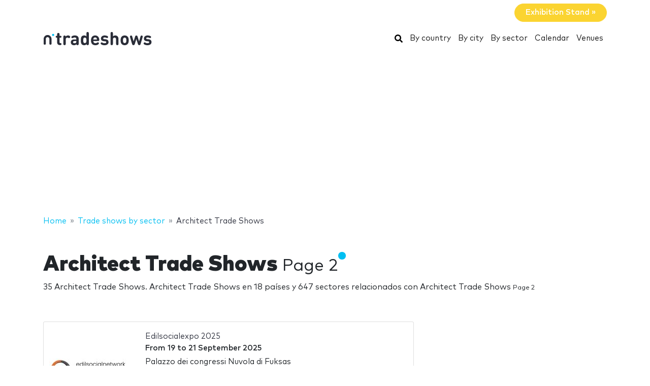

--- FILE ---
content_type: text/html; charset=UTF-8
request_url: https://www.ntradeshows.com/arquitect?page=2
body_size: 24980
content:
<!DOCTYPE HTML>
<html lang="en">
<head>
    <meta charset="utf-8" />
    <meta name="viewport" content="width=device-width, initial-scale=1, maximum-scale=1, shrink-to-fit=no"/>
    <meta name="apple-mobile-web-app-status-bar-style" content="black" />
    <meta name="apple-mobile-web-app-capable" content="yes" />
    <meta http-equiv="X-UA-Compatible" content="IE=edge" />
    <title>Architect Trade Shows Page 2</title>
    <meta name="description" content="35 Architect Trade Shows. Architect Trade Shows en 18 países y 647 sectores relacionados con Architect Trade Shows Page 2" />
            <meta name="robots" content="noindex,follow" />
            
    <link rel="alternate" hreflang="en" href="https://www.ntradeshows.com/arquitect/"/>
    <link rel="alternate" hreflang="es" href="https://www.nferias.com/arquitecto/"/>
    <link rel="alternate" hreflang="it" href="https://www.nfiere.com/architetto/"/>
    <link rel="alternate" hreflang="pt" href="https://www.nfeiras.com/arquiteto/"/>
    <link rel="alternate" hreflang="fr" href="https://www.nsalons.com/architecte/"/>
    <link rel="alternate" hreflang="de" href="https://www.nmessen.com/architekt/"/>
    <link href="https://www.nmessen.com/css/app.css?id=5cf867ba4df42a998548" rel="stylesheet" />

            <!--[if lt IE 9]>
    <script src="https://www.nmessen.com/js/libs/html5shiv.min.js"></script>
    <script src="https://www.nmessen.com/js/libs/respond.min.js"></script>
    <![endif]-->


    <!-- Google Tag Manager -->
<script>(function(w,d,s,l,i){w[l]=w[l]||[];w[l].push({'gtm.start':
            new Date().getTime(),event:'gtm.js'});var f=d.getElementsByTagName(s)[0],
        j=d.createElement(s),dl=l!='dataLayer'?'&l='+l:'';j.async=true;j.src=
        'https://www.googletagmanager.com/gtm.js?id='+i+dl;f.parentNode.insertBefore(j,f);
    })(window,document,'script','dataLayer','GTM-PSQJGTP');</script>
<!-- End Google Tag Manager -->        <script async src="https://fundingchoicesmessages.google.com/i/pub-0772739364222842?ers=1" nonce="5YJjK0oqnr1O8RRHZbNVyQ"></script><script nonce="5YJjK0oqnr1O8RRHZbNVyQ">(function() {function signalGooglefcPresent() {if (!window.frames['googlefcPresent']) {if (document.body) {const iframe = document.createElement('iframe'); iframe.style = 'width: 0; height: 0; border: none; z-index: -1000; left: -1000px; top: -1000px;'; iframe.style.display = 'none'; iframe.name = 'googlefcPresent'; document.body.appendChild(iframe);} else {setTimeout(signalGooglefcPresent, 0);}}}signalGooglefcPresent();})();</script>
    <script type="text/javascript" async src="https://pagead2.googlesyndication.com/pagead/js/adsbygoogle.js?client=ca-pub-0772739364222842" crossorigin="anonymous"></script>
</head>
<body>
<noscript><iframe src="https://www.googletagmanager.com/ns.html?id=GTM-PSQJGTP"
                  height="0" width="0" style="display:none;visibility:hidden"></iframe></noscript>

    <aside class="container text-right py-2">
        <span class="btn btn-warning rounded-pill px-4 text-white font-weight-bold" data-href="https://www.nstands.com">Exhibition Stand&nbsp;&raquo;</span>
    </aside>
    <nav class="navbar navbar-expand-md navbar-light bg-white mb-4">
        <div class="container">
            <a class="navbar-brand" href="https://www.ntradeshows.com">
                    <svg width="215px" height="30px" viewBox="0 0 215 30" version="1.1" xmlns="http://www.w3.org/2000/svg" xmlns:xlink="http://www.w3.org/1999/xlink">
        <g id="ntradeshows" stroke="none" stroke-width="1" fill="none" fill-rule="evenodd">
            <g transform="translate(1.000000, 2.000000)">
                <path d="M32.2160015,25.7760042 C33.1160017,25.7760042 33.7280018,25.6680042 34.1420018,25.4520042 C34.7000019,25.1640041 35.078002,24.606004 35.078002,23.7780039 C35.078002,22.9320038 34.7180019,22.3920037 34.1420018,22.1040036 C33.7460018,21.9060036 33.3320017,21.8520036 32.7380016,21.8160036 C31.5500014,21.7440036 31.2260013,21.0420034 31.2260013,20.1600033 L31.2260013,11.1600018 L32.6300001,11.1600018 C33.5120017,11.1600018 33.8360018,11.1060018 34.2140018,10.9080018 C34.7720019,10.6200017 35.078002,10.0620016 35.078002,9.36000153 C35.078002,8.65800142 34.7720019,8.10000133 34.2140018,7.81200128 C33.8360018,7.61400125 33.5120017,7.56000124 32.6300001,7.56000124 L31.2260013,7.56000124 L31.2260013,5.05800083 C31.2260013,3.92400064 31.1720013,3.47400057 30.9200013,2.97000049 C30.5780012,2.28600037 29.8400011,1.8540003 28.886001,1.8540003 C27.9320008,1.8540003 27.1940007,2.28600037 26.8520006,2.97000049 C26.6180006,3.43800056 26.5547251,3.85943941 26.5468796,4.82520123 L26.5460006,7.56000124 L26.0780005,7.56000124 C25.1960004,7.56000124 24.8720003,7.61400125 24.4940002,7.81200128 C23.9360002,8.10000133 23.6300001,8.65800142 23.6300001,9.36000153 C23.6300001,10.0620016 23.9360002,10.6200017 24.4940002,10.9080018 C24.8720003,11.1060018 25.1960004,11.1600018 26.0780005,11.1600018 L26.5460006,11.1600018 L26.5460006,20.4120033 C26.5460006,23.1480038 28.0760008,25.7760042 31.9640015,25.7760042 L32.2160015,25.7760042 Z M41.1060008,25.9200042 C42.060001,25.9200042 42.7980011,25.4880042 43.1400011,24.8040011 C43.3920012,24.300004 43.4460012,23.8500039 43.4460012,22.7160037 L43.4460012,14.4720024 C43.4460012,12.096002 44.9940014,11.0160018 46.5600017,11.0160018 C47.1900018,11.0160018 47.7840019,11.2140018 48.342002,11.5020019 C48.9720021,11.8260019 49.4760022,11.988002 49.9440023,11.988002 C50.5200024,11.988002 51.0960024,11.7540019 51.5100025,11.3400019 C51.9240026,10.9260018 52.2120026,10.3140017 52.2120026,9.63000158 C52.2120026,8.82000145 51.7260026,8.13600133 51.0240024,7.66800126 C50.1780023,7.11000117 49.2420021,6.80400112 47.7840019,6.80400112 C45.9300016,6.80400112 44.2200013,7.75800127 43.3200012,8.83800145 C43.2120012,8.15400134 42.9960011,7.75800127 42.6180011,7.41600122 C42.258001,7.07400116 41.7540009,6.87600113 41.1240008,6.87600113 C40.2420007,6.87600113 39.4500005,7.3080012 39.1080005,7.9560013 C38.8392004,8.46000139 38.7742404,8.80720144 38.7667738,9.83177761 L38.7660004,22.7160037 C38.7660004,23.8500039 38.8200004,24.300004 39.0720005,24.8040011 C39.4140005,25.4880042 40.1520007,25.9200042 41.1060008,25.9200042 Z M59.7700012,25.9920043 C61.9120016,25.9920043 63.0460018,25.4700042 64.414002,24.138004 C64.558002,24.696004 64.7380021,25.0560041 65.0980021,25.3800042 C65.4580022,25.7220042 65.9620023,25.9200042 66.5920024,25.9200042 C67.4740025,25.9200042 68.2660026,25.4880042 68.6080027,24.8400041 C68.8960027,24.300004 68.9500027,23.9400039 68.9500027,22.7340037 L68.9500027,13.4280022 C68.9500027,9.03600148 66.2680023,6.80400112 61.0480014,6.80400112 C59.1580011,6.80400112 57.6820009,7.16400117 56.3140007,7.88400129 C55.4500005,8.33400137 54.5680004,9.07200149 54.5680004,10.1160017 C54.5680004,10.6560017 54.7120004,11.0700018 55.0900005,11.5200019 C55.4320005,11.952002 55.9540006,12.150002 56.4220007,12.150002 C56.8360008,12.150002 57.3580008,12.024002 57.9700009,11.6640019 C58.9960011,11.0520018 59.8600013,10.7640018 60.9760014,10.7640018 C63.1900018,10.7640018 64.270002,11.6640019 64.270002,13.7160022 L64.270002,14.6520024 L59.9140013,14.6520024 C55.4860005,14.6520024 53.4340002,17.1000028 53.4340002,20.0880033 C53.4340002,21.7440036 53.9920003,23.3100038 54.9820005,24.300004 C56.0620006,25.3980042 57.6460009,25.9920043 59.7700012,25.9920043 Z M60.7780014,22.1400036 C58.8340011,22.1400036 57.9340009,21.3120035 57.9340009,20.0160033 C57.9340009,18.6120031 58.8340011,17.8560029 60.7060014,17.8560029 L64.270002,17.8560029 L64.270002,18.8640031 C64.270002,20.0700033 64.108002,20.7180034 63.5500019,21.2400035 C62.7580017,21.9960036 61.9300016,22.1400036 60.7780014,22.1400036 Z M79.6940014,25.9920043 C81.6920017,25.9920043 83.0780019,25.4700042 84.3560021,24.0480039 C84.5000022,24.660004 84.6800022,25.0560041 85.0400022,25.3800042 C85.4000023,25.7220042 85.9040024,25.9200042 86.5340025,25.9200042 C87.4160026,25.9200042 88.2080028,25.4880042 88.5500028,24.8400041 C88.8380029,24.300004 88.8920029,23.9400039 88.8920029,22.7340037 L88.8920029,3.20400053 C88.8920029,2.07000034 88.8380029,1.62000027 88.5860028,1.11600018 C88.2440028,0.432000071 87.5060026,0 86.5520025,0 C85.5980023,0 84.8600022,0.432000071 84.5180022,1.11600018 C84.2840021,1.58400026 84.2207266,2.0054391 84.2128811,2.97120092 L84.2120021,8.67600142 C83.0240019,7.3080012 81.5840017,6.80400112 79.6760014,6.80400112 C77.8040011,6.80400112 76.1840008,7.41600122 75.1400006,8.49600139 C73.404286,10.2664303 73.2083983,13.041094 73.1966202,16.0452971 L73.1960003,16.3800027 C73.1960003,19.5480032 73.3400003,22.4640037 75.1400006,24.300004 C76.1840008,25.3800042 77.8580011,25.9920043 79.6940014,25.9920043 Z M81.0080016,21.7440036 C78.3053011,21.7440036 77.8955086,19.5024294 77.8767081,16.604211 L77.8760011,16.3800027 C77.8760011,13.3740022 78.2360011,11.0520018 81.0440016,11.0520018 C83.852002,11.0520018 84.2120021,13.3740022 84.2120021,16.3800027 C84.2120021,19.3860032 83.852002,21.7440036 81.0080016,21.7440036 Z M101.850002,25.9920043 C103.920002,25.9920043 105.684002,25.5600042 106.962003,24.696004 C108.042003,23.9760039 108.798003,23.1660038 108.798003,22.2840037 C108.798003,21.2040035 107.808003,20.3220033 106.908003,20.3220033 C106.350002,20.3220033 105.900002,20.5020034 105.162002,21.0240034 C104.244002,21.7080036 103.092002,22.0320036 101.922002,22.0320036 C99.2040013,22.0320036 97.782001,20.2860033 97.782001,17.8560029 L106.800003,17.8560029 C107.502003,17.8560029 108.258003,17.8560029 108.852003,17.2620028 C109.410003,16.7040027 109.500003,15.8940026 109.482003,15.1740025 C109.320003,10.4400017 106.386002,6.80400112 101.328002,6.80400112 C96.4680008,6.80400112 93.1740003,10.2780017 93.1740003,16.3980027 C93.1740003,23.9760039 97.404001,25.9920043 101.850002,25.9920043 Z M104.892002,14.6520024 L97.782001,14.6520024 C97.800001,13.8420023 97.8900011,13.3020022 98.1960011,12.6180021 C98.6820012,11.5020019 99.7620014,10.6920018 101.328002,10.6920018 C102.912002,10.6920018 103.974002,11.5020019 104.478002,12.6180021 C104.784002,13.3020022 104.856002,13.8420023 104.892002,14.6520024 Z M119.848001,25.9920043 C124.258002,25.9920043 127.786003,24.0120039 127.786003,19.8720033 C127.786003,16.6860027 125.896002,14.7240024 122.188002,14.3820024 L119.254001,14.0940023 C118.012001,13.9860023 117.310001,13.5540022 117.310001,12.456002 C117.310001,11.4840019 118.138001,10.6020017 119.956001,10.6020017 C121.288002,10.6020017 122.458002,11.0160018 123.592002,11.5380019 C124.096002,11.7720019 124.582002,11.934002 124.960002,11.934002 C125.500002,11.934002 125.896002,11.7540019 126.274002,11.3760019 C126.598003,11.0520018 126.886003,10.4580017 126.886003,9.93600163 C126.886003,9.39600154 126.760003,9.01800148 126.400003,8.62200141 C126.112002,8.31600136 125.536002,7.9560013 124.906002,7.70400126 C123.466002,7.11000117 121.972002,6.80400112 120.064001,6.80400112 C116.230001,6.80400112 112.792,8.87400145 112.792,12.7620021 C112.792,16.2180027 114.916001,17.7300029 118.300001,18.054003 L121.252002,18.324003 C122.728002,18.468003 123.232002,19.1520031 123.232002,20.0700033 C123.232002,21.4740035 121.648002,22.0860036 119.920001,22.0860036 C118.192001,22.0860036 117.040001,21.7440036 115.762001,20.9880034 C115.150001,20.6280034 114.664001,20.4480034 114.214001,20.4480034 C113.728,20.4480034 113.368,20.5920034 112.972,20.9160034 C112.504,21.2940035 112.216,21.8880036 112.216,22.5180037 C112.216,23.2740038 112.702,23.8860039 113.35,24.318004 C115.024001,25.4520042 116.896001,25.9920043 119.848001,25.9920043 Z M144.956003,25.9200042 C145.910003,25.9200042 146.648003,25.4880042 146.990003,24.8040041 C147.242003,24.300004 147.296003,23.8500039 147.296003,22.7160037 L147.296003,13.7880023 C147.296003,11.7360019 146.900003,9.97200163 145.388003,8.46000139 C144.344002,7.41600122 142.832002,6.80400112 140.960002,6.80400112 C138.944002,6.80400112 137.576001,7.52400123 136.388001,8.74800143 L136.388001,3.20400053 C136.388001,2.07000034 136.334001,1.62000027 136.082001,1.11600018 C135.740001,0.432000071 135.002001,0 134.048001,0 C133.094001,0 132.356001,0.432000071 132.014,1.11600018 C131.78,1.58400026 131.716725,2.0054391 131.708879,2.97120092 L131.708,22.7160037 C131.708,23.8500039 131.762,24.300004 132.014,24.8040041 C132.356001,25.4880042 133.094001,25.9200042 134.048001,25.9200042 C135.002001,25.9200042 135.740001,25.4880042 136.082001,24.8040041 C136.334001,24.300004 136.388001,23.8500039 136.388001,22.7160037 L136.388001,14.4360024 C136.388001,11.898002 138.044001,11.0520018 139.520002,11.0520018 C140.996002,11.0520018 142.616002,11.898002 142.616002,14.4360024 L142.616002,22.7160037 C142.616002,23.8500039 142.670002,24.300004 142.922002,24.8040041 C143.264002,25.4880042 144.002002,25.9200042 144.956003,25.9200042 Z M159.498002,25.9920043 C162.288002,25.9920043 164.142002,24.9120041 165.312003,23.6880039 C167.004003,21.8880036 167.454003,19.8180032 167.454003,16.3980027 C167.454003,12.9780021 167.004003,10.9080018 165.312003,9.10800149 C164.142002,7.88400129 162.288002,6.80400112 159.498002,6.80400112 C156.708001,6.80400112 154.854001,7.88400129 153.684001,9.10800149 C151.992,10.9080018 151.542,12.9780021 151.542,16.3980027 C151.542,19.8180032 151.992,21.8880036 153.684001,23.6880039 C154.854001,24.9120041 156.708001,25.9920043 159.498002,25.9920043 Z M159.498002,21.7440036 C158.562001,21.7440036 157.860001,21.4740035 157.320001,20.9340034 C156.366001,19.9980033 156.222001,18.360003 156.222001,16.3980027 C156.222001,14.4360024 156.366001,12.7980021 157.320001,11.8620019 C157.860001,11.3220019 158.562001,11.0520018 159.498002,11.0520018 C160.434002,11.0520018 161.136002,11.3220019 161.676002,11.8620019 C162.630002,12.7980021 162.774002,14.4360024 162.774002,16.3980027 C162.774002,18.360003 162.630002,19.9980033 161.676002,20.9340034 C161.136002,21.4740035 160.434002,21.7440036 159.498002,21.7440036 Z M188.242003,25.9200042 C188.926003,25.9200042 189.466003,25.7040042 189.934003,25.3260042 C190.348003,24.9840041 190.654004,24.462004 190.978004,23.3460038 L194.794004,10.4400017 C195.100004,9.43200155 195.154004,9.01800148 195.028004,8.47800139 C194.812004,7.57800124 193.894004,6.87600113 192.868004,6.87600113 C192.256004,6.87600113 191.734004,7.11000117 191.374004,7.47000122 C190.996004,7.86600129 190.852004,8.22600135 190.564004,9.23400151 L187.918003,18.576003 L185.002003,9.27000152 C184.678003,8.26200135 184.426003,7.75800127 184.012002,7.39800121 C183.616002,7.03800115 183.130002,6.87600113 182.500002,6.87600113 C181.870002,6.87600113 181.384002,7.03800115 180.988002,7.39800121 C180.574002,7.75800127 180.322002,8.26200135 179.998002,9.27000152 L177.082001,18.576003 L174.436001,9.23400151 C174.148001,8.22600135 174.004001,7.86600129 173.626001,7.47000122 C173.266001,7.11000117 172.744001,6.87600113 172.132,6.87600113 C171.106,6.87600113 170.188,7.57800124 169.972,8.47800139 C169.846,9.01800148 169.9,9.43200155 170.206,10.4400017 L174.022001,23.3460038 C174.346001,24.462004 174.652001,24.9840041 175.066001,25.3260042 C175.534001,25.7040042 176.074001,25.9200042 176.758001,25.9200042 C177.424001,25.9200042 177.982001,25.7040042 178.450002,25.3260042 C178.864002,24.9840041 179.152002,24.462004 179.494002,23.3460038 L182.500002,13.8960023 L185.506003,23.3460038 C185.848003,24.462004 186.136003,24.9840041 186.550003,25.3260042 C187.018003,25.7040042 187.576003,25.9200042 188.242003,25.9200042 Z M204.458001,25.9920043 C208.868002,25.9920043 212.396003,24.0120039 212.396003,19.8720033 C212.396003,16.6860027 210.506002,14.7240024 206.798002,14.3820024 L203.864001,14.0940023 C202.622001,13.9860023 201.920001,13.5540022 201.920001,12.456002 C201.920001,11.4840019 202.748001,10.6020017 204.566001,10.6020017 C205.898002,10.6020017 207.068002,11.0160018 208.202002,11.5380019 C208.706002,11.7720019 209.192002,11.934002 209.570002,11.934002 C210.110002,11.934002 210.506002,11.7540019 210.884002,11.3760019 C211.208003,11.0520018 211.496003,10.4580017 211.496003,9.93600163 C211.496003,9.39600154 211.370003,9.01800148 211.010003,8.62200141 C210.722002,8.31600136 210.146002,7.9560013 209.516002,7.70400126 C208.076002,7.11000117 206.582002,6.80400112 204.674001,6.80400112 C200.840001,6.80400112 197.402,8.87400145 197.402,12.7620021 C197.402,16.2180027 199.526001,17.7300029 202.910001,18.054003 L205.862002,18.324003 C207.338002,18.468003 207.842002,19.1520031 207.842002,20.0700033 C207.842002,21.4740035 206.258002,22.0860036 204.530001,22.0860036 C202.802001,22.0860036 201.650001,21.7440036 200.372001,20.9880034 C199.760001,20.6280034 199.274001,20.4480034 198.824001,20.4480034 C198.338,20.4480034 197.978,20.5920034 197.582,20.9160034 C197.114,21.2940035 196.826,21.8880036 196.826,22.5180037 C196.826,23.2740038 197.312,23.8860039 197.96,24.318004 C199.634001,25.4520042 201.506001,25.9920043 204.458001,25.9920043 Z" id="tradeshows" fill="#2A2D38" fill-rule="nonzero"></path>
                <g transform="translate(0.000000, 2.776004)">
                    <path d="M18.6100576,0.853847403 C17.4431892,0.853847403 16.4976018,1.79968566 16.4976018,2.96630313 C16.4976018,4.1329206 17.4431892,5.07875885 18.6100576,5.07875885 C19.776675,5.07875885 20.7225133,4.1329206 20.7225133,2.96630313 C20.7225133,1.79968566 19.776675,0.853847403 18.6100576,0.853847403" id="Fill-13" fill="#00BFF2"></path>
                    <path d="M7.72702184,3.13685508 C3.46623377,3.13685508 0,6.60308884 0,10.8638769 L0,20.5079147 C0,20.542286 0.00351239669,20.5683781 0.00526859504,20.5987352 C0.00351239669,20.623322 0,20.6476579 0,20.6724956 C0,21.5109548 0.935050177,22.1906036 2.08862161,22.1906036 C3.24219303,22.1906036 4.17724321,21.5109548 4.17724321,20.6724956 C4.17724321,20.638626 4.17322904,20.6055091 4.17021842,20.5721414 C4.17097107,20.5498126 4.17373081,20.5322506 4.17373081,20.5079147 L4.17373081,10.8638769 C4.17373081,8.90471222 5.76785714,7.31058589 7.72702184,7.31058589 C9.68618654,7.31058589 11.2803129,8.90471222 11.2803129,10.8638769 L11.2803129,20.5079147 C11.2803129,20.5325015 11.2830726,20.5498126 11.2840762,20.5723923 C11.2808146,20.6055091 11.2770514,20.638626 11.2770514,20.6724956 C11.2770514,21.5109548 12.2121015,22.1906036 13.365673,22.1906036 C14.5189935,22.1906036 15.4540437,21.5109548 15.4540437,20.6724956 C15.4540437,20.6476579 15.4505313,20.6230711 15.449026,20.5984844 C15.4505313,20.5681272 15.4540437,20.542286 15.4540437,20.5079147 L15.4540437,10.8638769 C15.4540437,6.60308884 11.9878099,3.13685508 7.72702184,3.13685508" id="Fill-15" fill="#2A2D38"></path>
                </g>
            </g>
        </g>
    </svg>
            </a>
            <button class="navbar-toggler" type="button" data-toggle="collapse" data-target="#navbarSupportedContent" aria-controls="navbarSupportedContent" aria-expanded="false" aria-label="Toggle navigation">
                <span class="navbar-toggler-icon"></span>
            </button>
            <div class="collapse navbar-collapse" id="navbarSupportedContent">
                <ul class="navbar-nav ml-auto">
                    <li class="nav-item active">
                        <a class="nav-link" href="https://www.ntradeshows.com/search/">
                            <svg xmlns="http://www.w3.org/2000/svg" viewBox="0 0 512 512" width="16px" height="16px"><path d="M505 442.7L405.3 343c-4.5-4.5-10.6-7-17-7H372c27.6-35.3 44-79.7 44-128C416 93.1 322.9 0 208 0S0 93.1 0 208s93.1 208 208 208c48.3 0 92.7-16.4 128-44v16.3c0 6.4 2.5 12.5 7 17l99.7 99.7c9.4 9.4 24.6 9.4 33.9 0l28.3-28.3c9.4-9.4 9.4-24.6.1-34zM208 336c-70.7 0-128-57.2-128-128 0-70.7 57.2-128 128-128 70.7 0 128 57.2 128 128 0 70.7-57.2 128-128 128z"/></svg>
                            <span class="sr-only">Search</span>
                        </a>
                    </li>
                    <li class="nav-item active"><a class="nav-link" href="https://www.ntradeshows.com/countries/">By country</a></li>
                    <li class="nav-item active"><a class="nav-link" href="https://www.ntradeshows.com/cities/">By city</a></li>
                    <li class="nav-item active"><a class="nav-link" href="https://www.ntradeshows.com/sectors/">By sector</a></li>
                    <li class="nav-item active"><a class="nav-link" href="https://www.ntradeshows.com/calendar/">Calendar</a></li>
                    <li class="nav-item active"><a class="nav-link" href="https://www.ntradeshows.com/venues/">Venues</a></li>
                </ul>
            </div>
        </div>
    </nav>
    
    
    <nav id="breadcrumbs" aria-label="breadcrumb" class="mb-4">
        <div class="container">
            <ol class="breadcrumb" itemscope itemtype="https://schema.org/BreadcrumbList">

                <li class="breadcrumb-item d-none d-md-inline" itemprop="itemListElement" itemscope itemtype="https://schema.org/ListItem">
                    <a itemtype="https://schema.org/Thing" itemprop="item" title="nTradeshows" href="https://www.ntradeshows.com">
                        <span title="nTradeshows">Home</span>
                        <meta itemprop="name"     content="nTradeshows" />
                        <meta itemprop="position" content="1" />
                    </a>
                </li>

                
                                                            
                                        <li class="breadcrumb-item " itemprop="itemListElement" itemscope itemtype="https://schema.org/ListItem">
                        <a itemtype="https://schema.org/Thing" itemprop="item" title="Trade shows by sector" href="https://www.ntradeshows.com/sectors/" >
                            <span>Trade shows by sector</span>
                            <meta itemprop="name"     content="Trade shows by sector" />
                            <meta itemprop="position" content="2" />
                        </a>
                    </li>
                                    
                                                            
                                        <li class="breadcrumb-item d-none d-md-inline" itemprop="itemListElement" itemscope itemtype="https://schema.org/ListItem">
                        <a itemtype="https://schema.org/Thing" itemprop="item" title="Architect Trade Shows" href="https://www.ntradeshows.com/arquitect/" class="active text-dark" >
                            <span>Architect Trade Shows</span>
                            <meta itemprop="name"     content="Architect Trade Shows" />
                            <meta itemprop="position" content="3" />
                        </a>
                    </li>
                                                </ol>
        </div>
    </nav>

<main>
        <header class="jumbotron">
        <div class="container">
            <h1 class="display-2 nTitle">Architect Trade Shows <small>Page 2</small></h1>
            <p class="lead">35 Architect Trade Shows. Architect Trade Shows en 18 países y 647 sectores relacionados con Architect Trade Shows <small>Page 2</small></p>
            
    
        </div>
    </header>
    <div class="container">
        <div class="row">
            <div class="col-md-8">
                                <article class="mb-4">
                                                                            <article data-id="71930" class="card card-tradeShow mb-3" data-href="https://www.ntradeshows.com/edilsocialexpo/">
        <div class="row no-gutters align-items-center">
            <div class="col-md-3 text-center">
                <img alt="Edilsocialexpo 2025" class="img-fluid my-2 my-md-0" width="160" height="160"  src="//images.neventum.com/photos/2025/96/160/67f3aa0d2f0c7-stands-iconosjpeg.jpeg" />
            </div>
            <div class="col-md-9">
                <div class="card-body">
                    <a href="https://www.ntradeshows.com/edilsocialexpo/" class="text-dark medium font-l mb-1">Edilsocialexpo 2025</a>
                    <div class="mb-1">
                        <span class="font-weight-bold">From <time itemprop="startDate" class="dtstart" datetime="2025-09-19T00:00:00+00:00">19</time> to <time itemprop="startDate" class="dtend" datetime="2025-09-21T00:00:00+00:00">21 September 2025</time></span>
                        
                        

                    </div>
                    <div class="mb-3">
                        Palazzo dei congressi Nuvola di Fuksas
                        <br>
                            Rome, Italy
                                            </div>
                    <div class="text-muted">                        <span>Engineering</span>,                         <span>Paints</span>,                         <span>Design</span>,                         <span>Architecture</span>,                         <span>Building materials</span>,                         <span>Stone</span>,                         <span>Software</span>,                         <span>Coverings</span>,                         <span>Arquitect</span>,                         <span>Architects</span>,                         <span>Construction</span>                    </div>
                </div>
            </div>
        </div>
    </article>

                                                            
    
        <article data-id="73823" class="card card-tradeShow mb-3" data-href="https://www.ntradeshows.com/houston-buildexpo/">
        <div class="row no-gutters align-items-center">
            <div class="col-md-3 text-center">
                <img alt="Houston BuildExpo 2025" class="img-fluid my-2 my-md-0" width="160" height="160"  src="//images.neventum.com/logos/2025/41/160/67abbbbfa75d4-buildexpo-logo-small.png" />
            </div>
            <div class="col-md-9">
                <div class="card-body">
                    <a href="https://www.ntradeshows.com/houston-buildexpo/" class="text-dark medium font-l mb-1">Houston BuildExpo 2025</a>
                    <div class="mb-1">
                        <span class="font-weight-bold">From <time itemprop="startDate" class="dtstart" datetime="2025-06-11T00:00:00+00:00">11</time> to <time itemprop="startDate" class="dtend" datetime="2025-06-12T00:00:00+00:00">12 June 2025</time></span>
                        
                        

                    </div>
                    <div class="mb-3">
                        NRG Center
                        <br>
                            Houston, United States
                                            </div>
                    <div class="text-muted">                        <span>Office design</span>,                         <span>Engineering</span>,                         <span>Bathrooms</span>,                         <span>Building materials</span>,                         <span>Swimming pools</span>,                         <span>Home  design</span>,                         <span>Real Estates</span>,                         <span>Arquitect</span>,                         <span>Construction</span>                    </div>
                </div>
            </div>
        </div>
    </article>

                                                        <article data-id="74019" class="card card-tradeShow mb-3" data-href="https://www.ntradeshows.com/geo-asia-8/">
        <div class="row no-gutters align-items-center">
            <div class="col-md-3 text-center">
                <img alt="Geo Asia 8 2025" class="img-fluid my-2 my-md-0" width="160" height="160"  src="//images.neventum.com/photos/2025/96/160/67f3b0a877b00-geoasia8-logo-with-date-980x296png.png" />
            </div>
            <div class="col-md-9">
                <div class="card-body">
                    <a href="https://www.ntradeshows.com/geo-asia-8/" class="text-dark medium font-l mb-1">Geo Asia 8 2025</a>
                    <div class="mb-1">
                        <span class="font-weight-bold">From <time itemprop="startDate" class="dtstart" datetime="2025-06-10T00:00:00+00:00">10</time> to <time itemprop="startDate" class="dtend" datetime="2025-06-13T00:00:00+00:00">13 June 2025</time></span>
                        
                        

                    </div>
                    <div class="mb-3">
                        
                        <br>
                            Brisbane, Australia
                                            </div>
                    <div class="text-muted">                        <span>Engineering</span>,                         <span>Forest industries</span>,                         <span>Industrial engineering</span>,                         <span>Gas and Oil industry</span>,                         <span>Automation industry</span>,                         <span>Industrial equipment</span>,                         <span>Arquitect</span>                    </div>
                </div>
            </div>
        </div>
    </article>

                                                        <article data-id="71892" class="card card-tradeShow mb-3" data-href="https://www.ntradeshows.com/architect-work-france/">
        <div class="row no-gutters align-items-center">
            <div class="col-md-3 text-center">
                <img alt="Architect @ Work France 2025" class="img-fluid my-2 my-md-0" width="160" height="160"  src="//images.neventum.com/logos/2023/109/160/644105908bec0-captura-de-pantalla-2023-04-20-a-las-11.27.35.png" />
            </div>
            <div class="col-md-9">
                <div class="card-body">
                    <a href="https://www.ntradeshows.com/architect-work-france/" class="text-dark medium font-l mb-1">Architect @ Work France 2025</a>
                    <div class="mb-1">
                        <span class="font-weight-bold">From <time itemprop="startDate" class="dtstart" datetime="2025-05-21T00:00:00+00:00">21</time> to <time itemprop="startDate" class="dtend" datetime="2025-05-22T00:00:00+00:00">22 May 2025</time></span>
                        
                        

                    </div>
                    <div class="mb-3">
                        Parc Chanot Congrès &amp; Expositions de Marseille
                        <br>
                            Marseille, France
                                            </div>
                    <div class="text-muted">                        <span>Architecture</span>,                         <span>Arquitect</span>                    </div>
                </div>
            </div>
        </div>
    </article>

                                                            
    
        <article data-id="21180" class="card card-tradeShow mb-3" data-href="https://www.ntradeshows.com/construexpo-0/">
        <div class="row no-gutters align-items-center">
            <div class="col-md-3 text-center">
                <img alt="Construexpo 2025" class="img-fluid my-2 my-md-0" width="160" height="160"  src="//images.neventum.com/photos/2025/230/160/68a44f8f350b8-logopng.png" />
            </div>
            <div class="col-md-9">
                <div class="card-body">
                    <a href="https://www.ntradeshows.com/construexpo-0/" class="text-dark medium font-l mb-1">Construexpo 2025</a>
                    <div class="mb-1">
                        <span class="font-weight-bold">From <time itemprop="startDate" class="dtstart" datetime="2025-05-15T00:00:00+00:00">15</time> to <time itemprop="startDate" class="dtend" datetime="2025-05-17T00:00:00+00:00">17 May 2025</time></span>
                        
                        

                    </div>
                    <div class="mb-3">
                        
                        <br>
                            San Salvador, El Salvador
                                            </div>
                    <div class="text-muted">                        <span>Building machinery</span>,                         <span>Building materials</span>,                         <span>Construction companies</span>,                         <span>Arquitect</span>,                         <span>Construction</span>                    </div>
                </div>
            </div>
        </div>
    </article>

                                                        <article data-id="73927" class="card card-tradeShow mb-3" data-href="https://www.ntradeshows.com/downstream-summit/">
        <div class="row no-gutters align-items-center">
            <div class="col-md-3 text-center">
                <img alt="Downstream Summit 2025" class="img-fluid my-2 my-md-0" width="160" height="160"  src="https://images.neventum.com/logos/0000/0/160/0.png" />
            </div>
            <div class="col-md-9">
                <div class="card-body">
                    <a href="https://www.ntradeshows.com/downstream-summit/" class="text-dark medium font-l mb-1">Downstream Summit 2025</a>
                    <div class="mb-1">
                        <span class="font-weight-bold">From <time itemprop="startDate" class="dtstart" datetime="2025-05-12T00:00:00+00:00">12</time> to <time itemprop="startDate" class="dtend" datetime="2025-05-14T00:00:00+00:00">14 May 2025</time></span>
                        
                        

                    </div>
                    <div class="mb-3">
                        George R. Brown Convention Center
                        <br>
                            Houston, United States
                                            </div>
                    <div class="text-muted">                        <span>Biotechnology</span>,                         <span>Water treatment</span>,                         <span>Gas</span>,                         <span>Digital technologies</span>,                         <span>Gas and Oil industry</span>,                         <span>Equipment and technologies</span>,                         <span>Arquitect</span>                    </div>
                </div>
            </div>
        </div>
    </article>

                                                        <article data-id="69041" class="card card-tradeShow mb-3" data-href="https://www.ntradeshows.com/rebuild/">
        <div class="row no-gutters align-items-center">
            <div class="col-md-3 text-center">
                <img alt="REBUILD 2025" class="img-fluid my-2 my-md-0" width="160" height="160"  src="//images.neventum.com/logos/2019/279/160/5d9b418e62bc8-logorebuild-2020.png" />
            </div>
            <div class="col-md-9">
                <div class="card-body">
                    <a href="https://www.ntradeshows.com/rebuild/" class="text-dark medium font-l mb-1">REBUILD 2025</a>
                    <div class="mb-1">
                        <span class="font-weight-bold">From <time itemprop="startDate" class="dtstart" datetime="2025-04-23T00:00:00+00:00">23</time> to <time itemprop="startDate" class="dtend" datetime="2025-04-25T00:00:00+00:00">25 April 2025</time></span>
                        
                        

                    </div>
                    <div class="mb-3">
                        Ifema Feria de Madrid
                        <br>
                            Madrid, Spain
                                            </div>
                    <div class="text-muted">                        <span>Architecture</span>,                         <span>Bathrooms</span>,                         <span>Building machinery</span>,                         <span>Energy</span>,                         <span>Kitchen</span>,                         <span>Construction companies</span>,                         <span>Arquitect</span>,                         <span>Architects</span>,                         <span>Real estate agencies</span>,                         <span>Decorations</span>,                         <span>Construction</span>                    </div>
                </div>
            </div>
        </div>
    </article>

                                                            
    
        <article data-id="73269" class="card card-tradeShow mb-3" data-href="https://www.ntradeshows.com/archex-the-architectural-expo/">
        <div class="row no-gutters align-items-center">
            <div class="col-md-3 text-center">
                <img alt="ARCHEX - The Architectural Expo 2025" class="img-fluid my-2 my-md-0" width="160" height="160"  src="//images.neventum.com/logos/2024/200/160/6699f5c95e277-archex-dp-logo.jpg" />
            </div>
            <div class="col-md-9">
                <div class="card-body">
                    <a href="https://www.ntradeshows.com/archex-the-architectural-expo/" class="text-dark medium font-l mb-1">ARCHEX - The Architectural Expo 2025</a>
                    <div class="mb-1">
                        <span class="font-weight-bold">From <time itemprop="startDate" class="dtstart" datetime="2025-02-07T00:00:00+00:00"> 7</time> to <time itemprop="startDate" class="dtend" datetime="2025-02-10T00:00:00+00:00">10 February 2025</time></span>
                        
                        

                    </div>
                    <div class="mb-3">
                        Parade Ground
                        <br>
                            Chandigarh, India
                                            </div>
                    <div class="text-muted">                        <span>Water</span>,                         <span>Wood working industries</span>,                         <span>Architecture</span>,                         <span>Bathrooms</span>,                         <span>Building machinery</span>,                         <span>Building materials</span>,                         <span>Plumbing</span>,                         <span>Automation</span>,                         <span>children&#039;s furniture</span>,                         <span>Classical furniture</span>,                         <span>Renewable energy</span>,                         <span>Chemical products</span>,                         <span>Bathroom furniture</span>,                         <span>Kitchen equipment</span>,                         <span>Kitchen furniture</span>,                         <span>Art gallery</span>,                         <span>Kitchen</span>,                         <span>Arquitect</span>,                         <span>Architects</span>,                         <span>Arts</span>,                         <span>Construction</span>                    </div>
                </div>
            </div>
        </div>
    </article>

                                                        <article data-id="72167" class="card card-tradeShow mb-3" data-href="https://www.ntradeshows.com/obra-blanca/">
        <div class="row no-gutters align-items-center">
            <div class="col-md-3 text-center">
                <img alt="Obra Blanca 2024" class="img-fluid my-2 my-md-0" width="160" height="160"  src="//images.neventum.com/logos/2023/191/160/64ad0c8679038-captura-de-pantalla-2023-07-11-a-las-9.59.30.png" />
            </div>
            <div class="col-md-9">
                <div class="card-body">
                    <a href="https://www.ntradeshows.com/obra-blanca/" class="text-dark medium font-l mb-1">Obra Blanca 2024</a>
                    <div class="mb-1">
                        <span class="font-weight-bold">From <time itemprop="startDate" class="dtstart" datetime="2024-10-15T00:00:00+00:00">15</time> to <time itemprop="startDate" class="dtend" datetime="2024-10-17T00:00:00+00:00">17 October 2024</time></span>
                        
                        

                    </div>
                    <div class="mb-3">
                        Expo Santa Fe México
                        <br>
                            Mexico City, Mexico
                                            </div>
                    <div class="text-muted">                        <span>Design</span>,                         <span>Architecture</span>,                         <span>Arquitect</span>                    </div>
                </div>
            </div>
        </div>
    </article>

                                                        <article data-id="49248" class="card card-tradeShow mb-3" data-href="https://www.ntradeshows.com/construccion-summit-por-expo-cihac/">
        <div class="row no-gutters align-items-center">
            <div class="col-md-3 text-center">
                <img alt="The Construction Summit 2024" class="img-fluid my-2 my-md-0" width="160" height="160"  src="//images.neventum.com/logos/2020/149/160/5ed142723e35c-tcs.png" />
            </div>
            <div class="col-md-9">
                <div class="card-body">
                    <a href="https://www.ntradeshows.com/construccion-summit-por-expo-cihac/" class="text-dark medium font-l mb-1">The Construction Summit 2024</a>
                    <div class="mb-1">
                        <span class="font-weight-bold">From <time itemprop="startDate" class="dtstart" datetime="2024-10-09T00:00:00+00:00"> 9</time> to <time itemprop="startDate" class="dtend" datetime="2024-10-11T00:00:00+00:00">11 October 2024</time></span>
                        
                        

                    </div>
                    <div class="mb-3">
                        Centro Citibanamex
                        <br>
                            Mexico City, Mexico
                                            </div>
                    <div class="text-muted">                        <span>Home decoration</span>,                         <span>Architecture</span>,                         <span>Building materials</span>,                         <span>Construction technologies</span>,                         <span>Materials</span>,                         <span>Equipment and technologies</span>,                         <span>Construction companies</span>,                         <span>Arquitect</span>,                         <span>Construction</span>                    </div>
                </div>
            </div>
        </div>
    </article>

                                                        <article data-id="9110" class="card card-tradeShow mb-3" data-href="https://www.ntradeshows.com/tecnoedificios/">
        <div class="row no-gutters align-items-center">
            <div class="col-md-3 text-center">
                <img alt="TecnoEdificios 2024" class="img-fluid my-2 my-md-0" width="160" height="160"  src="//images.neventum.com/photos/2024/252/160/66df416e9a7e8-captura-de-pantalla-2024-09-09-204142png.png" />
            </div>
            <div class="col-md-9">
                <div class="card-body">
                    <a href="https://www.ntradeshows.com/tecnoedificios/" class="text-dark medium font-l mb-1">TecnoEdificios 2024</a>
                    <div class="mb-1">
                        <span class="font-weight-bold">From <time itemprop="startDate" class="dtstart" datetime="2024-10-09T00:00:00+00:00"> 9</time> to <time itemprop="startDate" class="dtend" datetime="2024-10-10T00:00:00+00:00">10 October 2024</time></span>
                        
                        

                    </div>
                    <div class="mb-3">
                        Centro de Exposiciones y Convenciones World Trade Center
                        <br>
                            Mexico City, Mexico
                                            </div>
                    <div class="text-muted">                        <span>Security</span>,                         <span>Construction companies</span>,                         <span>Arquitect</span>,                         <span>Construction</span>                    </div>
                </div>
            </div>
        </div>
    </article>

                                                        <article data-id="69291" class="card card-tradeShow mb-3" data-href="https://www.ntradeshows.com/expo-eficiencia-energetica-argentina-wrj/">
        <div class="row no-gutters align-items-center">
            <div class="col-md-3 text-center">
                <img alt="Expo Eficiencia Energética Argentina 2024" class="img-fluid my-2 my-md-0" width="160" height="160"  src="//images.neventum.com/logos/2023/214/160/64cbb374b15ae-logo-efen.jpg" />
            </div>
            <div class="col-md-9">
                <div class="card-body">
                    <a href="https://www.ntradeshows.com/expo-eficiencia-energetica-argentina-wrj/" class="text-dark medium font-l mb-1">Expo Eficiencia Energética Argentina 2024</a>
                    <div class="mb-1">
                        <span class="font-weight-bold">From <time itemprop="startDate" class="dtstart" datetime="2024-09-11T00:00:00+00:00">11</time> to <time itemprop="startDate" class="dtend" datetime="2024-09-13T00:00:00+00:00">13 September 2024</time></span>
                        
                        

                    </div>
                    <div class="mb-3">
                        Centro de Convenciones Córdoba (C.C.C.)
                        <br>
                            Córdoba, Argentina
                                            </div>
                    <div class="text-muted">                        <span>Engineering</span>,                         <span>Air conditioning</span>,                         <span>Ventilation</span>,                         <span>Water</span>,                         <span>Components</span>,                         <span>B2b</span>,                         <span>Agriculture</span>,                         <span>Refrigeration</span>,                         <span>Biotechnology</span>,                         <span>Water treatment</span>,                         <span>Architecture</span>,                         <span>Electrical appliances</span>,                         <span>Recycled</span>,                         <span>Waste management</span>,                         <span>Energy</span>,                         <span>Wastes</span>,                         <span>Automation</span>,                         <span>Consumers electronics</span>,                         <span>Quality</span>,                         <span>Biofuels</span>,                         <span>Gas</span>,                         <span>Cars</span>,                         <span>Energy generation</span>,                         <span>Solar energy</span>,                         <span>Renewable energy</span>,                         <span>Automation industry</span>,                         <span>Construction technologies</span>,                         <span>Restoration</span>,                         <span>Lighting</span>,                         <span>Ecological</span>,                         <span>Ecological products</span>,                         <span>New technologies</span>,                         <span>Recycling</span>,                         <span>Heating</span>,                         <span>Eolic energy</span>,                         <span>Sustainable development</span>,                         <span>Industry</span>,                         <span>Automotive</span>,                         <span>Ecology</span>,                         <span>Construction companies</span>,                         <span>Arquitect</span>,                         <span>Sustainability</span>,                         <span>Architects</span>,                         <span>Technological solutions</span>,                         <span>Renewable energies</span>                    </div>
                </div>
            </div>
        </div>
    </article>

                                                        <article data-id="21180" class="card card-tradeShow mb-3" data-href="https://www.ntradeshows.com/construexpo-0/">
        <div class="row no-gutters align-items-center">
            <div class="col-md-3 text-center">
                <img alt="Construexpo 2024" class="img-fluid my-2 my-md-0" width="160" height="160"  src="//images.neventum.com/photos/2025/230/160/68a44f8f350b8-logopng.png" />
            </div>
            <div class="col-md-9">
                <div class="card-body">
                    <a href="https://www.ntradeshows.com/construexpo-0/" class="text-dark medium font-l mb-1">Construexpo 2024</a>
                    <div class="mb-1">
                        <span class="font-weight-bold">From <time itemprop="startDate" class="dtstart" datetime="2024-04-24T00:00:00+00:00">24</time> to <time itemprop="startDate" class="dtend" datetime="2024-04-27T00:00:00+00:00">27 April 2024</time></span>
                        
                        

                    </div>
                    <div class="mb-3">
                        
                        <br>
                            San Salvador, El Salvador
                                            </div>
                    <div class="text-muted">                        <span>Building machinery</span>,                         <span>Building materials</span>,                         <span>Construction companies</span>,                         <span>Arquitect</span>,                         <span>Construction</span>                    </div>
                </div>
            </div>
        </div>
    </article>

                                                        <article data-id="69041" class="card card-tradeShow mb-3" data-href="https://www.ntradeshows.com/rebuild/">
        <div class="row no-gutters align-items-center">
            <div class="col-md-3 text-center">
                <img alt="REBUILD 2024" class="img-fluid my-2 my-md-0" width="160" height="160"  src="//images.neventum.com/logos/2019/279/160/5d9b418e62bc8-logorebuild-2020.png" />
            </div>
            <div class="col-md-9">
                <div class="card-body">
                    <a href="https://www.ntradeshows.com/rebuild/" class="text-dark medium font-l mb-1">REBUILD 2024</a>
                    <div class="mb-1">
                        <span class="font-weight-bold">From <time itemprop="startDate" class="dtstart" datetime="2024-03-19T00:00:00+00:00">19</time> to <time itemprop="startDate" class="dtend" datetime="2024-03-21T00:00:00+00:00">21 March 2024</time></span>
                        
                        

                    </div>
                    <div class="mb-3">
                        Ifema Feria de Madrid
                        <br>
                            Madrid, Spain
                                            </div>
                    <div class="text-muted">                        <span>Architecture</span>,                         <span>Bathrooms</span>,                         <span>Building machinery</span>,                         <span>Energy</span>,                         <span>Kitchen</span>,                         <span>Construction companies</span>,                         <span>Arquitect</span>,                         <span>Architects</span>,                         <span>Real estate agencies</span>,                         <span>Decorations</span>,                         <span>Construction</span>                    </div>
                </div>
            </div>
        </div>
    </article>

                                                        <article data-id="49248" class="card card-tradeShow mb-3" data-href="https://www.ntradeshows.com/construccion-summit-por-expo-cihac/">
        <div class="row no-gutters align-items-center">
            <div class="col-md-3 text-center">
                <img alt="The Construction Summit 2023" class="img-fluid my-2 my-md-0" width="160" height="160"  src="//images.neventum.com/logos/2020/149/160/5ed142723e35c-tcs.png" />
            </div>
            <div class="col-md-9">
                <div class="card-body">
                    <a href="https://www.ntradeshows.com/construccion-summit-por-expo-cihac/" class="text-dark medium font-l mb-1">The Construction Summit 2023</a>
                    <div class="mb-1">
                        <span class="font-weight-bold">From <time itemprop="startDate" class="dtstart" datetime="2023-10-11T00:00:00+00:00">11</time> to <time itemprop="startDate" class="dtend" datetime="2023-10-13T00:00:00+00:00">13 October 2023</time></span>
                        
                        

                    </div>
                    <div class="mb-3">
                        Centro Citibanamex
                        <br>
                            Mexico City, Mexico
                                            </div>
                    <div class="text-muted">                        <span>Home decoration</span>,                         <span>Architecture</span>,                         <span>Building materials</span>,                         <span>Construction technologies</span>,                         <span>Materials</span>,                         <span>Equipment and technologies</span>,                         <span>Construction companies</span>,                         <span>Arquitect</span>,                         <span>Construction</span>                    </div>
                </div>
            </div>
        </div>
    </article>

                                        <nav class="pager py-4">
        
                    <a class="page-link page-item rounded-pill float-left px-4" href="https://www.ntradeshows.com/arquitect" rel="prev">&laquo; Previous</a>
                
                    <a class="page-link page-item rounded-pill float-right px-4" href="https://www.ntradeshows.com/arquitect?page=3" rel="next">Next &raquo;</a>
            </nav>

                </article>
            </div>
            <div class="col-md-4">
                
    
            </div>
        </div>
    </div>
</main>
<footer id="footer" class="d-print-none">
    <header>
        <div class="container">
            <div class="row">
                <div class="col-6">
                    <span class="footer-brand" data-href="https://www.ntradeshows.com">
                            <svg width="215px" height="30px" viewBox="0 0 215 30" version="1.1" xmlns="http://www.w3.org/2000/svg" xmlns:xlink="http://www.w3.org/1999/xlink">
        <g id="ntradeshows" stroke="none" stroke-width="1" fill="none" fill-rule="evenodd">
            <g transform="translate(1.000000, 2.000000)">
                <path d="M32.2160015,25.7760042 C33.1160017,25.7760042 33.7280018,25.6680042 34.1420018,25.4520042 C34.7000019,25.1640041 35.078002,24.606004 35.078002,23.7780039 C35.078002,22.9320038 34.7180019,22.3920037 34.1420018,22.1040036 C33.7460018,21.9060036 33.3320017,21.8520036 32.7380016,21.8160036 C31.5500014,21.7440036 31.2260013,21.0420034 31.2260013,20.1600033 L31.2260013,11.1600018 L32.6300001,11.1600018 C33.5120017,11.1600018 33.8360018,11.1060018 34.2140018,10.9080018 C34.7720019,10.6200017 35.078002,10.0620016 35.078002,9.36000153 C35.078002,8.65800142 34.7720019,8.10000133 34.2140018,7.81200128 C33.8360018,7.61400125 33.5120017,7.56000124 32.6300001,7.56000124 L31.2260013,7.56000124 L31.2260013,5.05800083 C31.2260013,3.92400064 31.1720013,3.47400057 30.9200013,2.97000049 C30.5780012,2.28600037 29.8400011,1.8540003 28.886001,1.8540003 C27.9320008,1.8540003 27.1940007,2.28600037 26.8520006,2.97000049 C26.6180006,3.43800056 26.5547251,3.85943941 26.5468796,4.82520123 L26.5460006,7.56000124 L26.0780005,7.56000124 C25.1960004,7.56000124 24.8720003,7.61400125 24.4940002,7.81200128 C23.9360002,8.10000133 23.6300001,8.65800142 23.6300001,9.36000153 C23.6300001,10.0620016 23.9360002,10.6200017 24.4940002,10.9080018 C24.8720003,11.1060018 25.1960004,11.1600018 26.0780005,11.1600018 L26.5460006,11.1600018 L26.5460006,20.4120033 C26.5460006,23.1480038 28.0760008,25.7760042 31.9640015,25.7760042 L32.2160015,25.7760042 Z M41.1060008,25.9200042 C42.060001,25.9200042 42.7980011,25.4880042 43.1400011,24.8040011 C43.3920012,24.300004 43.4460012,23.8500039 43.4460012,22.7160037 L43.4460012,14.4720024 C43.4460012,12.096002 44.9940014,11.0160018 46.5600017,11.0160018 C47.1900018,11.0160018 47.7840019,11.2140018 48.342002,11.5020019 C48.9720021,11.8260019 49.4760022,11.988002 49.9440023,11.988002 C50.5200024,11.988002 51.0960024,11.7540019 51.5100025,11.3400019 C51.9240026,10.9260018 52.2120026,10.3140017 52.2120026,9.63000158 C52.2120026,8.82000145 51.7260026,8.13600133 51.0240024,7.66800126 C50.1780023,7.11000117 49.2420021,6.80400112 47.7840019,6.80400112 C45.9300016,6.80400112 44.2200013,7.75800127 43.3200012,8.83800145 C43.2120012,8.15400134 42.9960011,7.75800127 42.6180011,7.41600122 C42.258001,7.07400116 41.7540009,6.87600113 41.1240008,6.87600113 C40.2420007,6.87600113 39.4500005,7.3080012 39.1080005,7.9560013 C38.8392004,8.46000139 38.7742404,8.80720144 38.7667738,9.83177761 L38.7660004,22.7160037 C38.7660004,23.8500039 38.8200004,24.300004 39.0720005,24.8040011 C39.4140005,25.4880042 40.1520007,25.9200042 41.1060008,25.9200042 Z M59.7700012,25.9920043 C61.9120016,25.9920043 63.0460018,25.4700042 64.414002,24.138004 C64.558002,24.696004 64.7380021,25.0560041 65.0980021,25.3800042 C65.4580022,25.7220042 65.9620023,25.9200042 66.5920024,25.9200042 C67.4740025,25.9200042 68.2660026,25.4880042 68.6080027,24.8400041 C68.8960027,24.300004 68.9500027,23.9400039 68.9500027,22.7340037 L68.9500027,13.4280022 C68.9500027,9.03600148 66.2680023,6.80400112 61.0480014,6.80400112 C59.1580011,6.80400112 57.6820009,7.16400117 56.3140007,7.88400129 C55.4500005,8.33400137 54.5680004,9.07200149 54.5680004,10.1160017 C54.5680004,10.6560017 54.7120004,11.0700018 55.0900005,11.5200019 C55.4320005,11.952002 55.9540006,12.150002 56.4220007,12.150002 C56.8360008,12.150002 57.3580008,12.024002 57.9700009,11.6640019 C58.9960011,11.0520018 59.8600013,10.7640018 60.9760014,10.7640018 C63.1900018,10.7640018 64.270002,11.6640019 64.270002,13.7160022 L64.270002,14.6520024 L59.9140013,14.6520024 C55.4860005,14.6520024 53.4340002,17.1000028 53.4340002,20.0880033 C53.4340002,21.7440036 53.9920003,23.3100038 54.9820005,24.300004 C56.0620006,25.3980042 57.6460009,25.9920043 59.7700012,25.9920043 Z M60.7780014,22.1400036 C58.8340011,22.1400036 57.9340009,21.3120035 57.9340009,20.0160033 C57.9340009,18.6120031 58.8340011,17.8560029 60.7060014,17.8560029 L64.270002,17.8560029 L64.270002,18.8640031 C64.270002,20.0700033 64.108002,20.7180034 63.5500019,21.2400035 C62.7580017,21.9960036 61.9300016,22.1400036 60.7780014,22.1400036 Z M79.6940014,25.9920043 C81.6920017,25.9920043 83.0780019,25.4700042 84.3560021,24.0480039 C84.5000022,24.660004 84.6800022,25.0560041 85.0400022,25.3800042 C85.4000023,25.7220042 85.9040024,25.9200042 86.5340025,25.9200042 C87.4160026,25.9200042 88.2080028,25.4880042 88.5500028,24.8400041 C88.8380029,24.300004 88.8920029,23.9400039 88.8920029,22.7340037 L88.8920029,3.20400053 C88.8920029,2.07000034 88.8380029,1.62000027 88.5860028,1.11600018 C88.2440028,0.432000071 87.5060026,0 86.5520025,0 C85.5980023,0 84.8600022,0.432000071 84.5180022,1.11600018 C84.2840021,1.58400026 84.2207266,2.0054391 84.2128811,2.97120092 L84.2120021,8.67600142 C83.0240019,7.3080012 81.5840017,6.80400112 79.6760014,6.80400112 C77.8040011,6.80400112 76.1840008,7.41600122 75.1400006,8.49600139 C73.404286,10.2664303 73.2083983,13.041094 73.1966202,16.0452971 L73.1960003,16.3800027 C73.1960003,19.5480032 73.3400003,22.4640037 75.1400006,24.300004 C76.1840008,25.3800042 77.8580011,25.9920043 79.6940014,25.9920043 Z M81.0080016,21.7440036 C78.3053011,21.7440036 77.8955086,19.5024294 77.8767081,16.604211 L77.8760011,16.3800027 C77.8760011,13.3740022 78.2360011,11.0520018 81.0440016,11.0520018 C83.852002,11.0520018 84.2120021,13.3740022 84.2120021,16.3800027 C84.2120021,19.3860032 83.852002,21.7440036 81.0080016,21.7440036 Z M101.850002,25.9920043 C103.920002,25.9920043 105.684002,25.5600042 106.962003,24.696004 C108.042003,23.9760039 108.798003,23.1660038 108.798003,22.2840037 C108.798003,21.2040035 107.808003,20.3220033 106.908003,20.3220033 C106.350002,20.3220033 105.900002,20.5020034 105.162002,21.0240034 C104.244002,21.7080036 103.092002,22.0320036 101.922002,22.0320036 C99.2040013,22.0320036 97.782001,20.2860033 97.782001,17.8560029 L106.800003,17.8560029 C107.502003,17.8560029 108.258003,17.8560029 108.852003,17.2620028 C109.410003,16.7040027 109.500003,15.8940026 109.482003,15.1740025 C109.320003,10.4400017 106.386002,6.80400112 101.328002,6.80400112 C96.4680008,6.80400112 93.1740003,10.2780017 93.1740003,16.3980027 C93.1740003,23.9760039 97.404001,25.9920043 101.850002,25.9920043 Z M104.892002,14.6520024 L97.782001,14.6520024 C97.800001,13.8420023 97.8900011,13.3020022 98.1960011,12.6180021 C98.6820012,11.5020019 99.7620014,10.6920018 101.328002,10.6920018 C102.912002,10.6920018 103.974002,11.5020019 104.478002,12.6180021 C104.784002,13.3020022 104.856002,13.8420023 104.892002,14.6520024 Z M119.848001,25.9920043 C124.258002,25.9920043 127.786003,24.0120039 127.786003,19.8720033 C127.786003,16.6860027 125.896002,14.7240024 122.188002,14.3820024 L119.254001,14.0940023 C118.012001,13.9860023 117.310001,13.5540022 117.310001,12.456002 C117.310001,11.4840019 118.138001,10.6020017 119.956001,10.6020017 C121.288002,10.6020017 122.458002,11.0160018 123.592002,11.5380019 C124.096002,11.7720019 124.582002,11.934002 124.960002,11.934002 C125.500002,11.934002 125.896002,11.7540019 126.274002,11.3760019 C126.598003,11.0520018 126.886003,10.4580017 126.886003,9.93600163 C126.886003,9.39600154 126.760003,9.01800148 126.400003,8.62200141 C126.112002,8.31600136 125.536002,7.9560013 124.906002,7.70400126 C123.466002,7.11000117 121.972002,6.80400112 120.064001,6.80400112 C116.230001,6.80400112 112.792,8.87400145 112.792,12.7620021 C112.792,16.2180027 114.916001,17.7300029 118.300001,18.054003 L121.252002,18.324003 C122.728002,18.468003 123.232002,19.1520031 123.232002,20.0700033 C123.232002,21.4740035 121.648002,22.0860036 119.920001,22.0860036 C118.192001,22.0860036 117.040001,21.7440036 115.762001,20.9880034 C115.150001,20.6280034 114.664001,20.4480034 114.214001,20.4480034 C113.728,20.4480034 113.368,20.5920034 112.972,20.9160034 C112.504,21.2940035 112.216,21.8880036 112.216,22.5180037 C112.216,23.2740038 112.702,23.8860039 113.35,24.318004 C115.024001,25.4520042 116.896001,25.9920043 119.848001,25.9920043 Z M144.956003,25.9200042 C145.910003,25.9200042 146.648003,25.4880042 146.990003,24.8040041 C147.242003,24.300004 147.296003,23.8500039 147.296003,22.7160037 L147.296003,13.7880023 C147.296003,11.7360019 146.900003,9.97200163 145.388003,8.46000139 C144.344002,7.41600122 142.832002,6.80400112 140.960002,6.80400112 C138.944002,6.80400112 137.576001,7.52400123 136.388001,8.74800143 L136.388001,3.20400053 C136.388001,2.07000034 136.334001,1.62000027 136.082001,1.11600018 C135.740001,0.432000071 135.002001,0 134.048001,0 C133.094001,0 132.356001,0.432000071 132.014,1.11600018 C131.78,1.58400026 131.716725,2.0054391 131.708879,2.97120092 L131.708,22.7160037 C131.708,23.8500039 131.762,24.300004 132.014,24.8040041 C132.356001,25.4880042 133.094001,25.9200042 134.048001,25.9200042 C135.002001,25.9200042 135.740001,25.4880042 136.082001,24.8040041 C136.334001,24.300004 136.388001,23.8500039 136.388001,22.7160037 L136.388001,14.4360024 C136.388001,11.898002 138.044001,11.0520018 139.520002,11.0520018 C140.996002,11.0520018 142.616002,11.898002 142.616002,14.4360024 L142.616002,22.7160037 C142.616002,23.8500039 142.670002,24.300004 142.922002,24.8040041 C143.264002,25.4880042 144.002002,25.9200042 144.956003,25.9200042 Z M159.498002,25.9920043 C162.288002,25.9920043 164.142002,24.9120041 165.312003,23.6880039 C167.004003,21.8880036 167.454003,19.8180032 167.454003,16.3980027 C167.454003,12.9780021 167.004003,10.9080018 165.312003,9.10800149 C164.142002,7.88400129 162.288002,6.80400112 159.498002,6.80400112 C156.708001,6.80400112 154.854001,7.88400129 153.684001,9.10800149 C151.992,10.9080018 151.542,12.9780021 151.542,16.3980027 C151.542,19.8180032 151.992,21.8880036 153.684001,23.6880039 C154.854001,24.9120041 156.708001,25.9920043 159.498002,25.9920043 Z M159.498002,21.7440036 C158.562001,21.7440036 157.860001,21.4740035 157.320001,20.9340034 C156.366001,19.9980033 156.222001,18.360003 156.222001,16.3980027 C156.222001,14.4360024 156.366001,12.7980021 157.320001,11.8620019 C157.860001,11.3220019 158.562001,11.0520018 159.498002,11.0520018 C160.434002,11.0520018 161.136002,11.3220019 161.676002,11.8620019 C162.630002,12.7980021 162.774002,14.4360024 162.774002,16.3980027 C162.774002,18.360003 162.630002,19.9980033 161.676002,20.9340034 C161.136002,21.4740035 160.434002,21.7440036 159.498002,21.7440036 Z M188.242003,25.9200042 C188.926003,25.9200042 189.466003,25.7040042 189.934003,25.3260042 C190.348003,24.9840041 190.654004,24.462004 190.978004,23.3460038 L194.794004,10.4400017 C195.100004,9.43200155 195.154004,9.01800148 195.028004,8.47800139 C194.812004,7.57800124 193.894004,6.87600113 192.868004,6.87600113 C192.256004,6.87600113 191.734004,7.11000117 191.374004,7.47000122 C190.996004,7.86600129 190.852004,8.22600135 190.564004,9.23400151 L187.918003,18.576003 L185.002003,9.27000152 C184.678003,8.26200135 184.426003,7.75800127 184.012002,7.39800121 C183.616002,7.03800115 183.130002,6.87600113 182.500002,6.87600113 C181.870002,6.87600113 181.384002,7.03800115 180.988002,7.39800121 C180.574002,7.75800127 180.322002,8.26200135 179.998002,9.27000152 L177.082001,18.576003 L174.436001,9.23400151 C174.148001,8.22600135 174.004001,7.86600129 173.626001,7.47000122 C173.266001,7.11000117 172.744001,6.87600113 172.132,6.87600113 C171.106,6.87600113 170.188,7.57800124 169.972,8.47800139 C169.846,9.01800148 169.9,9.43200155 170.206,10.4400017 L174.022001,23.3460038 C174.346001,24.462004 174.652001,24.9840041 175.066001,25.3260042 C175.534001,25.7040042 176.074001,25.9200042 176.758001,25.9200042 C177.424001,25.9200042 177.982001,25.7040042 178.450002,25.3260042 C178.864002,24.9840041 179.152002,24.462004 179.494002,23.3460038 L182.500002,13.8960023 L185.506003,23.3460038 C185.848003,24.462004 186.136003,24.9840041 186.550003,25.3260042 C187.018003,25.7040042 187.576003,25.9200042 188.242003,25.9200042 Z M204.458001,25.9920043 C208.868002,25.9920043 212.396003,24.0120039 212.396003,19.8720033 C212.396003,16.6860027 210.506002,14.7240024 206.798002,14.3820024 L203.864001,14.0940023 C202.622001,13.9860023 201.920001,13.5540022 201.920001,12.456002 C201.920001,11.4840019 202.748001,10.6020017 204.566001,10.6020017 C205.898002,10.6020017 207.068002,11.0160018 208.202002,11.5380019 C208.706002,11.7720019 209.192002,11.934002 209.570002,11.934002 C210.110002,11.934002 210.506002,11.7540019 210.884002,11.3760019 C211.208003,11.0520018 211.496003,10.4580017 211.496003,9.93600163 C211.496003,9.39600154 211.370003,9.01800148 211.010003,8.62200141 C210.722002,8.31600136 210.146002,7.9560013 209.516002,7.70400126 C208.076002,7.11000117 206.582002,6.80400112 204.674001,6.80400112 C200.840001,6.80400112 197.402,8.87400145 197.402,12.7620021 C197.402,16.2180027 199.526001,17.7300029 202.910001,18.054003 L205.862002,18.324003 C207.338002,18.468003 207.842002,19.1520031 207.842002,20.0700033 C207.842002,21.4740035 206.258002,22.0860036 204.530001,22.0860036 C202.802001,22.0860036 201.650001,21.7440036 200.372001,20.9880034 C199.760001,20.6280034 199.274001,20.4480034 198.824001,20.4480034 C198.338,20.4480034 197.978,20.5920034 197.582,20.9160034 C197.114,21.2940035 196.826,21.8880036 196.826,22.5180037 C196.826,23.2740038 197.312,23.8860039 197.96,24.318004 C199.634001,25.4520042 201.506001,25.9920043 204.458001,25.9920043 Z" id="tradeshows" fill="#2A2D38" fill-rule="nonzero"></path>
                <g transform="translate(0.000000, 2.776004)">
                    <path d="M18.6100576,0.853847403 C17.4431892,0.853847403 16.4976018,1.79968566 16.4976018,2.96630313 C16.4976018,4.1329206 17.4431892,5.07875885 18.6100576,5.07875885 C19.776675,5.07875885 20.7225133,4.1329206 20.7225133,2.96630313 C20.7225133,1.79968566 19.776675,0.853847403 18.6100576,0.853847403" id="Fill-13" fill="#00BFF2"></path>
                    <path d="M7.72702184,3.13685508 C3.46623377,3.13685508 0,6.60308884 0,10.8638769 L0,20.5079147 C0,20.542286 0.00351239669,20.5683781 0.00526859504,20.5987352 C0.00351239669,20.623322 0,20.6476579 0,20.6724956 C0,21.5109548 0.935050177,22.1906036 2.08862161,22.1906036 C3.24219303,22.1906036 4.17724321,21.5109548 4.17724321,20.6724956 C4.17724321,20.638626 4.17322904,20.6055091 4.17021842,20.5721414 C4.17097107,20.5498126 4.17373081,20.5322506 4.17373081,20.5079147 L4.17373081,10.8638769 C4.17373081,8.90471222 5.76785714,7.31058589 7.72702184,7.31058589 C9.68618654,7.31058589 11.2803129,8.90471222 11.2803129,10.8638769 L11.2803129,20.5079147 C11.2803129,20.5325015 11.2830726,20.5498126 11.2840762,20.5723923 C11.2808146,20.6055091 11.2770514,20.638626 11.2770514,20.6724956 C11.2770514,21.5109548 12.2121015,22.1906036 13.365673,22.1906036 C14.5189935,22.1906036 15.4540437,21.5109548 15.4540437,20.6724956 C15.4540437,20.6476579 15.4505313,20.6230711 15.449026,20.5984844 C15.4505313,20.5681272 15.4540437,20.542286 15.4540437,20.5079147 L15.4540437,10.8638769 C15.4540437,6.60308884 11.9878099,3.13685508 7.72702184,3.13685508" id="Fill-15" fill="#2A2D38"></path>
                </g>
            </g>
        </g>
    </svg>
                    </span>
                </div>
                <div class="col-6 text-right">
                    <div class="btn-group">
                        <button type="button" class="dropdown-toggle" data-toggle="dropdown" aria-haspopup="true" aria-expanded="false">
                            Language
                            <i class="fal fa-angle-down"></i>
                        </button>
                        <ul class="dropdown-menu dropdown-menu-right">
                                                            <a class="dropdown-item text-dark" hreflang="en" href="https://www.ntradeshows.com">English</a>
                                                            <a class="dropdown-item text-dark" hreflang="es" href="https://www.nferias.com">Spanish</a>
                                                            <a class="dropdown-item text-dark" hreflang="it" href="https://www.nfiere.com">Italian</a>
                                                            <a class="dropdown-item text-dark" hreflang="pt" href="https://www.nfeiras.com">Portuguese</a>
                                                            <a class="dropdown-item text-dark" hreflang="fr" href="https://www.nsalons.com">French</a>
                                                            <a class="dropdown-item text-dark" hreflang="de" href="https://www.nmessen.com">German</a>
                                                    </ul>
                    </div>
                </div>
            </div>
        </div>
    </header>
    <section>
        <div class="container">
            <div class="row">
                <div class="col-12">
                    <div class="row">
                        <div class="col-6 col-md-3">
                            <a href="https://www.ntradeshows.com" class="footer-title">Fairs</a>
                            <ul class="list-unstyled">
                                <li><a href="https://www.ntradeshows.com/calendar/">Calendar</a></li>
                                <li><a href="https://www.ntradeshows.com/countries/">Countries</a></li>
                                <li><a href="https://www.ntradeshows.com/cities/">Cities</a></li>
                                <li><a href="https://www.ntradeshows.com/sectors/">Industries</a></li>
                                <li><a href="https://www.ntradeshows.com/venues/">Venues</a></li>
                            </ul>
                        </div>
                        <div class="col-6 col-md-3">
                            <a href="https://www.ntradeshows.com" class="footer-title">Sitemaps</a>
                            <ul class="list-unstyled">
                                <li><a href="https://www.ntradeshows.com/sitemap/a/">Fairs</a></li>
                                <li><a href="https://www.ntradeshows.com/countries/all/">Countries</a></li>
                                <li><a href="https://www.ntradeshows.com/cities/a/">Cities</a></li>
                                <li><a href="https://www.ntradeshows.com/sectors/a/">Industries</a></li>
                                <li><a href="https://www.ntradeshows.com/venues/a/">Venues</a></li>
                            </ul>
                        </div>
                        <div class="col col-md-3">
                            <div class="footer-title">About us</div>
                            <ul class="list-unstyled">
                                <li><a href="https://www.neventum.com/about">             neventum in 1 minute</a></li>
                                <li><a href="https://www.neventum.com/about/team">        Team</a></li>
                                <li><a href="https://www.neventum.com/about/contact">     Contact</a></li>
                                <li><a href="https://www.neventum.com/about/office">      Offices</a></li>
                                <li><a href="https://www.neventum.com/about/how-works">   How does it work?</a></li>
                                <li><a href="https://www.neventum.com/hiring">            Work with us</a></li>
                            </ul>
                        </div>
                        <div class="col col-md-3">
                            <div class="footer-title">Register</div>
                            <ul class="list-unstyled">
                                <li><a href="https://www.neventum.com/signup/stands">I build stands</a></li>
                                <li><a href="https://www.neventum.com/signup/hostesses">I am a hostess agency</a></li>
                                <li><a href="https://www.neventum.com/signup/organizer">I organize trade shows</a></li>
                                <li><hr/>
                                    <button class="btn btn-light" type="button" data-cc="show-preferencesModal">Preferencias de Cookies</button>
                                </li>
                            </ul>
                        </div>
                    </div>
                </div>
            </div>
            <div class="row">
                <div class="col-12 col-md-3">
                    <span class="footer-title">Follow us</span>
                    <ul class="list-inline social-links">
                        <li class="list-inline-item mr-4"><span data-href="http://www.linkedin.com/company/neventum" data-target="_blank">
                                <svg xmlns="http://www.w3.org/2000/svg" viewBox="0 0 448 512" width="30" height="30"><path fill="#adb5bd" d="M416 32H31.9C14.3 32 0 46.5 0 64.3v383.4C0 465.5 14.3 480 31.9 480H416c17.6 0 32-14.5 32-32.3V64.3c0-17.8-14.4-32.3-32-32.3zM135.4 416H69V202.2h66.5V416zm-33.2-243c-21.3 0-38.5-17.3-38.5-38.5S80.9 96 102.2 96c21.2 0 38.5 17.3 38.5 38.5 0 21.3-17.2 38.5-38.5 38.5zm282.1 243h-66.4V312c0-24.8-.5-56.7-34.5-56.7-34.6 0-39.9 27-39.9 54.9V416h-66.4V202.2h63.7v29.2h.9c8.9-16.8 30.6-34.5 62.9-34.5 67.2 0 79.7 44.3 79.7 101.9V416z"/></svg></span></li>
                        <li class="list-inline-item mr-4"><span data-href="https://www.instagram.com/neventum/" data-target="_blank">
                                <svg xmlns="http://www.w3.org/2000/svg" viewBox="0 0 448 512" width="30" height="30"><path fill="#adb5bd" d="M224.1 141c-63.6 0-114.9 51.3-114.9 114.9s51.3 114.9 114.9 114.9S339 319.5 339 255.9 287.7 141 224.1 141zm0 189.6c-41.1 0-74.7-33.5-74.7-74.7s33.5-74.7 74.7-74.7 74.7 33.5 74.7 74.7-33.6 74.7-74.7 74.7zm146.4-194.3c0 14.9-12 26.8-26.8 26.8-14.9 0-26.8-12-26.8-26.8s12-26.8 26.8-26.8 26.8 12 26.8 26.8zm76.1 27.2c-1.7-35.9-9.9-67.7-36.2-93.9-26.2-26.2-58-34.4-93.9-36.2-37-2.1-147.9-2.1-184.9 0-35.8 1.7-67.6 9.9-93.9 36.1s-34.4 58-36.2 93.9c-2.1 37-2.1 147.9 0 184.9 1.7 35.9 9.9 67.7 36.2 93.9s58 34.4 93.9 36.2c37 2.1 147.9 2.1 184.9 0 35.9-1.7 67.7-9.9 93.9-36.2 26.2-26.2 34.4-58 36.2-93.9 2.1-37 2.1-147.8 0-184.8zM398.8 388c-7.8 19.6-22.9 34.7-42.6 42.6-29.5 11.7-99.5 9-132.1 9s-102.7 2.6-132.1-9c-19.6-7.8-34.7-22.9-42.6-42.6-11.7-29.5-9-99.5-9-132.1s-2.6-102.7 9-132.1c7.8-19.6 22.9-34.7 42.6-42.6 29.5-11.7 99.5-9 132.1-9s102.7-2.6 132.1 9c19.6 7.8 34.7 22.9 42.6 42.6 11.7 29.5 9 99.5 9 132.1s2.7 102.7-9 132.1z"/></svg></span></li>
                        <li class="list-inline-item mr-4"><span data-href="https://twitter.com/neventum" data-target="_blank">
                                <svg xmlns="http://www.w3.org/2000/svg" viewBox="0 0 512 512" width="30" height="30"><path fill="#adb5bd" d="M459.37 151.716c.325 4.548.325 9.097.325 13.645 0 138.72-105.583 298.558-298.558 298.558-59.452 0-114.68-17.219-161.137-47.106 8.447.974 16.568 1.299 25.34 1.299 49.055 0 94.213-16.568 130.274-44.832-46.132-.975-84.792-31.188-98.112-72.772 6.498.974 12.995 1.624 19.818 1.624 9.421 0 18.843-1.3 27.614-3.573-48.081-9.747-84.143-51.98-84.143-102.985v-1.299c13.969 7.797 30.214 12.67 47.431 13.319-28.264-18.843-46.781-51.005-46.781-87.391 0-19.492 5.197-37.36 14.294-52.954 51.655 63.675 129.3 105.258 216.365 109.807-1.624-7.797-2.599-15.918-2.599-24.04 0-57.828 46.782-104.934 104.934-104.934 30.213 0 57.502 12.67 76.67 33.137 23.715-4.548 46.456-13.32 66.599-25.34-7.798 24.366-24.366 44.833-46.132 57.827 21.117-2.273 41.584-8.122 60.426-16.243-14.292 20.791-32.161 39.308-52.628 54.253z"/></svg></span></li>
                    </ul>
                </div>
            </div>
        </div>
    </section>
    <section class="bg-white">
        <div class="container">
            <div class="row">
                <div class="col-md-12">
                    <p>
                        <small>2026 Neventum S.L. All rights reserved
                        <b data-href="https://www.ntradeshows.com/terms">Privacy Policy</b> |
                        <b data-href="https://www.ntradeshows.com/terms/cookies">Cookie Policy</b> |
                        <a href="#" data-cc="c-settings">Cookie preferences</a>
                        </small>
                    </p>
                    <svg width="250px" height="15px" viewBox="0 0 316 15" xmlns="http://www.w3.org/2000/svg" xmlns:xlink="http://www.w3.org/1999/xlink">
                        <path fill="#777777" d="M11.7188048,1.75906806 L11.7188048,12.701987 L10.4318147,12.701987 L10.4318147,3.16601478 L6.53087555,11.4904496 L5.17993557,11.4904496 L1.28699016,3.22854575 L1.28699016,12.701987 L0,12.701987 L0,1.75906806 L1.95046956,1.75906806 L5.85940242,10.0287882 L9.76034155,1.75906806 L11.7188048,1.75906806 Z M21.0954451,5.29988398 L21.0954451,12.701987 L19.9043797,12.701987 L19.9043797,11.5998788 C19.3048501,12.3580667 18.3855714,12.8504981 17.1385499,12.8504981 C15.0122183,12.8504981 13.3575167,11.224693 13.3575167,8.99702731 C13.3575167,6.77717804 15.0122183,5.15137294 17.1385499,5.15137294 C18.3855714,5.15137294 19.3048501,5.65162066 19.9043797,6.40199225 L19.9043797,5.29988398 L21.0954451,5.29988398 Z M17.282437,6.24566483 C15.6597103,6.24566483 14.5725633,7.47283503 14.5725633,8.99702731 C14.5725633,10.529036 15.6756977,11.7562062 17.282437,11.7562062 C18.8572014,11.7562062 19.9763233,10.5681178 19.9763233,8.99702731 C19.9763233,7.43375318 18.8572014,6.24566483 17.282437,6.24566483 Z M26.2993604,5.15137294 C27.5463819,5.15137294 28.4656606,5.65162066 29.0651902,6.40199225 L29.0651902,1.44641323 L30.2562556,1.44641323 L30.2562556,12.701987 L29.0651902,12.701987 L29.0651902,11.5998788 C28.4656606,12.3580667 27.5463819,12.8504981 26.2993604,12.8504981 C24.1730288,12.8504981 22.5183272,11.224693 22.5183272,8.99702731 C22.5183272,6.77717804 24.1730288,5.15137294 26.2993604,5.15137294 Z M26.4432475,6.24566483 C24.8205208,6.24566483 23.7333738,7.47283503 23.7333738,8.99702731 C23.7333738,10.529036 24.8365082,11.7562062 26.4432475,11.7562062 C28.0180119,11.7562062 29.1371337,10.5681178 29.1371337,8.99702731 C29.1371337,7.43375318 28.0180119,6.24566483 26.4432475,6.24566483 Z M35.4361897,5.15137294 C37.4905777,5.15137294 38.9774111,6.72246344 38.9933985,8.9735782 C38.9933985,9.12208924 38.9854048,9.27841666 38.9694173,9.41129496 L32.902178,9.41129496 C33.0700463,11.0058346 34.2131493,11.8265535 35.5800768,11.8265535 C36.5153429,11.8265535 37.3307031,11.4748168 37.9781951,10.8964054 L38.6176933,11.6936752 C37.6744334,12.5769251 36.6192614,12.8504981 35.5081332,12.8504981 C33.2698895,12.8504981 31.6791376,11.2950403 31.6791376,9.00484368 C31.6791376,6.73809618 33.2778832,5.15137294 35.4361897,5.15137294 Z M35.4122085,6.19095024 C34.0133061,6.19095024 33.1100149,7.12891472 32.9181654,8.46551411 L37.7783519,8.46551411 C37.6264711,7.0820165 36.6991987,6.19095024 35.4122085,6.19095024 Z M49.8488789,5.29988398 L52.1190976,11.4904496 L54.39731,5.29988398 L55.6363378,5.29988398 L52.838533,12.701987 L51.4236432,12.701987 L49.1614183,6.55050329 L46.9071871,12.701987 L45.5162785,12.701987 L42.7184737,5.29988398 L43.9894765,5.29988398 L46.2517014,11.4826332 L48.5059326,5.29988398 L49.8488789,5.29988398 Z M57.7946421,5.29988398 L57.7946421,12.701987 L56.595583,12.701987 L56.595583,5.29988398 L57.7946421,5.29988398 Z M57.1951126,1.84504814 C57.6667425,1.84504814 58.0424477,2.20460119 58.0424477,2.67358343 C58.0424477,3.14256567 57.6667425,3.49430235 57.1951126,3.49430235 C56.7154889,3.49430235 56.3557711,3.14256567 56.3557711,2.67358343 C56.3557711,2.20460119 56.7154889,1.84504814 57.1951126,1.84504814 Z M64.9330405,5.29988398 L64.9330405,6.35509402 L61.6636058,6.35509402 L61.6636058,10.0913192 C61.6636058,11.2481421 62.2871166,11.7562062 63.1664266,11.7562062 C63.7499688,11.7562062 64.3175234,11.5451642 64.7571785,11.2325093 L65.3167394,12.1157592 C64.7491847,12.5378432 63.9977743,12.8504981 63.0705019,12.8504981 C61.4397815,12.8504981 60.4725404,11.9750645 60.4725404,10.1147683 L60.4725404,6.35509402 L58.8178388,6.35509402 L58.8178388,5.29988398 L60.4725404,5.29988398 L60.4725404,2.9471564 L61.6636058,2.9471564 L61.6636058,5.29988398 L64.9330405,5.29988398 Z M67.4350762,1.44641323 L67.4350762,6.33164491 C68.0585869,5.47184413 69.0498092,5.15137294 69.9690879,5.15137294 C71.8396202,5.15137294 73.1266103,6.32382854 73.1266103,8.11377743 L73.1266103,12.701987 L71.9355449,12.701987 L71.9355449,8.49677959 C71.9355449,7.08983287 71.1361721,6.26129757 69.7532572,6.26129757 C68.4822545,6.26129757 67.4350762,7.12109835 67.4350762,8.52804507 L67.4350762,12.701987 L66.236017,12.701987 L66.236017,1.44641323 L67.4350762,1.44641323 Z M93.126163,0.000386735577 C94.2294693,0.000386735577 95.171429,0.382041581 95.9520702,1.14536272 C96.7327115,1.90868386 97.1230263,2.82974422 97.1230263,3.90857144 C97.1230263,4.98739865 96.7327115,5.90845901 95.9520702,6.67178015 C95.171429,7.43510129 94.2294693,7.81675614 93.126163,7.81675614 L92.1269472,7.81675614 L92.1269472,8.30527923 C92.1269472,8.97700183 91.88235,9.55202847 91.3931481,10.0303764 C90.9039463,10.5087243 90.315872,10.7478947 89.6289077,10.7478947 L82.6343971,10.7478947 C81.9474328,10.7478947 81.3593586,10.5087243 80.8701567,10.0303764 C80.3809549,9.55202847 80.1363576,8.97700183 80.1363576,8.30527923 L80.1363576,0.488909823 C80.1363576,0.34642321 80.1831954,0.229382391 80.2768723,0.137783854 C80.3705493,0.0461853171 80.4902458,0.000386735577 80.6359655,0.000386735577 L93.126163,0.000386735577 Z M90.6281235,8.30527923 L90.6281235,1.465956 L81.6351813,1.465956 L81.6351813,8.30527923 C81.6351813,8.56989722 81.7340611,8.79889013 81.9318235,8.99226482 C82.129586,9.18563951 82.3637748,9.2823254 82.6343971,9.2823254 L89.6289077,9.2823254 C89.89953,9.2823254 90.1337189,9.18563951 90.3314813,8.99226482 C90.5292438,8.79889013 90.6281235,8.56989722 90.6281235,8.30527923 Z M93.126163,6.35118688 C93.8131273,6.35118688 94.4012016,6.11201651 94.8904034,5.63366859 C95.3796053,5.15532068 95.6242025,4.58029404 95.6242025,3.90857144 C95.6242025,3.23684883 95.3796053,2.6618222 94.8904034,2.18347428 C94.4012016,1.70512637 93.8131273,1.465956 93.126163,1.465956 L92.1269472,1.465956 L92.1269472,6.35118688 L93.126163,6.35118688 Z M94.8747907,13.6790332 L78.38773,13.6790332 C77.8048512,13.6790332 77.4093322,13.4042417 77.2011612,12.8546505 C77.0762586,12.4475459 77.138709,12.2338192 77.3885142,12.2134639 L95.8740065,12.2134639 C96.1238117,12.2134639 96.1966705,12.3966583 96.092585,12.7630524 C95.9468653,13.2515779 95.624205,13.5467243 95.1245946,13.6485005 C95.0413262,13.6688557 94.9580591,13.6790332 94.8747907,13.6790332 Z M110.713112,12.701987 L108.986467,12.701987 L107.283803,11.0839983 C106.460449,12.068861 105.421265,12.8504981 103.838507,12.8504981 C101.888037,12.8504981 100.649009,11.8109208 100.649009,10.1147683 C100.649009,8.69218886 101.712175,7.73077526 102.847284,6.8944236 C101.736156,5.83139719 101.20857,5.13574019 101.20857,4.07271378 C101.20857,2.70484891 102.359667,1.61055701 104.030356,1.61055701 C105.677064,1.61055701 106.828161,2.61886883 106.828161,4.01018282 C106.828161,5.2686185 105.780982,6.12841927 104.653867,6.94132182 L107.163897,9.32531488 L108.898536,6.79281078 L109.857783,7.38685495 L108.003239,10.1225847 L110.713112,12.701987 Z M103.91045,11.7483898 C105.013584,11.7483898 105.725026,11.2168766 106.452455,10.3023612 L103.654651,7.66042793 C102.711391,8.35608492 101.928006,9.09082376 101.928006,10.0756865 C101.928006,11.0683655 102.743366,11.7483898 103.91045,11.7483898 Z M102.49556,4.14306112 C102.49556,4.79963625 102.831297,5.20608753 103.8465,6.18313387 C104.781766,5.51092599 105.557158,4.87779996 105.557158,4.06489741 C105.557158,3.2676276 104.957628,2.71266528 104.030356,2.71266528 C103.09509,2.71266528 102.49556,3.30670945 102.49556,4.14306112 Z M128.128193,0.946900218 C129.106597,1.76110944 129.627016,2.79921062 129.689468,4.0612349 C129.751919,5.32325919 129.335583,6.39189276 128.440448,7.26716767 L122.413928,13.3737063 C122.205757,13.5772586 121.966364,13.6790332 121.695741,13.6790332 C121.425119,13.6790332 121.185726,13.5772586 120.977555,13.3737063 L114.951035,7.26716767 C114.055899,6.39189276 113.639564,5.32325919 113.702015,4.0612349 C113.764466,2.79921062 114.284886,1.76110944 115.26329,0.946900218 C116.116791,0.234467153 117.100384,-0.0759454549 118.214099,0.0156530821 C119.327814,0.107251619 120.280182,0.54997124 121.071231,1.34382523 L121.695741,1.95447909 L122.320251,1.34382523 C123.111301,0.54997124 124.063669,0.107251619 125.177384,0.0156530821 C126.291099,-0.0759454549 127.274692,0.234467153 128.128193,0.946900218 Z M137.795857,1.52457694 L138.21153,2.59541972 C136.101186,3.43958776 134.766234,5.71415163 134.766234,8.26228847 C134.766234,10.8104253 136.101186,13.0771728 138.21153,13.9213408 L137.795857,15 C135.22987,14.0385864 133.487237,11.3966531 133.487237,8.26228847 C133.487237,5.12010745 135.22987,2.48599053 137.795857,1.52457694 Z M145.981433,5.29988398 L145.981433,12.701987 L144.790367,12.701987 L144.790367,11.5998788 C144.190838,12.3580667 143.271559,12.8504981 142.024538,12.8504981 C139.898206,12.8504981 138.243504,11.224693 138.243504,8.99702731 C138.243504,6.77717804 139.898206,5.15137294 142.024538,5.15137294 C143.271559,5.15137294 144.190838,5.65162066 144.790367,6.40199225 L144.790367,5.29988398 L145.981433,5.29988398 Z M142.168425,6.24566483 C140.545698,6.24566483 139.458551,7.47283503 139.458551,8.99702731 C139.458551,10.529036 140.561686,11.7562062 142.168425,11.7562062 C143.743189,11.7562062 144.862311,10.5681178 144.862311,8.99702731 C144.862311,7.43375318 143.743189,6.24566483 142.168425,6.24566483 Z M151.712934,5.15137294 C153.583466,5.15137294 154.870457,6.32382854 154.870457,8.11377743 L154.870457,12.701987 L153.679391,12.701987 L153.679391,8.49677959 C153.679391,7.08983287 152.880018,6.26129757 151.497104,6.26129757 C150.226101,6.26129757 149.178922,7.12109835 149.178922,8.52804507 L149.178922,12.701987 L147.979863,12.701987 L147.979863,5.29988398 L149.162935,5.29988398 L149.162935,6.35509402 C149.778452,5.47184413 150.785662,5.15137294 151.712934,5.15137294 Z M159.986441,5.15137294 C161.233462,5.15137294 162.152741,5.65162066 162.752271,6.40199225 L162.752271,1.44641323 L163.943336,1.44641323 L163.943336,12.701987 L162.752271,12.701987 L162.752271,11.5998788 C162.152741,12.3580667 161.233462,12.8504981 159.986441,12.8504981 C157.860109,12.8504981 156.205408,11.224693 156.205408,8.99702731 C156.205408,6.77717804 157.860109,5.15137294 159.986441,5.15137294 Z M160.130328,6.24566483 C158.507601,6.24566483 157.420454,7.47283503 157.420454,8.99702731 C157.420454,10.529036 158.523589,11.7562062 160.130328,11.7562062 C161.705092,11.7562062 162.824214,10.5681178 162.824214,8.99702731 C162.824214,7.43375318 161.705092,6.24566483 160.130328,6.24566483 Z M177.588627,2.8142781 L176.933142,3.83040629 C176.02985,3.22854575 174.902735,2.80646173 173.559789,2.80646173 C171.873112,2.80646173 170.666059,3.54901695 170.666059,4.78400351 C170.666059,5.8001317 171.505401,6.35509402 173.248033,6.55831966 L174.311199,6.68338159 C176.15775,6.90223997 177.804458,7.6682443 177.804458,9.559806 C177.804458,11.7249407 175.790039,12.8504981 173.375933,12.8504981 C171.753206,12.8504981 170.034555,12.2877194 168.979383,11.4435513 L169.682831,10.4430559 C170.458222,11.0839983 171.913081,11.6624097 173.367939,11.6624097 C175.102578,11.6624097 176.469505,10.9745691 176.469505,9.66923519 C176.469505,8.60620878 175.534239,8.07469557 173.759632,7.87928631 L172.632516,7.75422437 C170.722015,7.54318237 169.331107,6.67556522 169.331107,4.86216722 C169.331107,2.78301262 171.22562,1.61837339 173.567782,1.61837339 C175.270446,1.61837339 176.557436,2.11080474 177.588627,2.8142781 Z M186.157902,5.29988398 L186.157902,9.6145206 C186.157902,11.8109208 184.543169,12.8504981 182.720599,12.8504981 C180.890035,12.8504981 179.283296,11.8109208 179.283296,9.6145206 L179.283296,5.29988398 L180.474361,5.29988398 L180.474361,9.50509141 C180.474361,11.0371001 181.425615,11.7562062 182.720599,11.7562062 C184.015583,11.7562062 184.958843,11.0371001 184.958843,9.50509141 L184.958843,5.29988398 L186.157902,5.29988398 Z M191.801472,5.15137294 C193.672004,5.15137294 194.958995,6.32382854 194.958995,8.11377743 L194.958995,12.701987 L193.767929,12.701987 L193.767929,8.49677959 C193.767929,7.08983287 192.968556,6.26129757 191.585641,6.26129757 C190.314639,6.26129757 189.26746,7.12109835 189.26746,8.52804507 L189.26746,12.701987 L188.068401,12.701987 L188.068401,5.29988398 L189.251473,5.29988398 L189.251473,6.35509402 C189.86699,5.47184413 190.8742,5.15137294 191.801472,5.15137294 Z M198.292378,1.75906806 L198.100528,9.22370206 L197.021375,9.22370206 L196.829525,1.75906806 L198.292378,1.75906806 Z M197.564948,10.8807726 C198.100528,10.8807726 198.564164,11.3341221 198.564164,11.857819 C198.564164,12.3815158 198.100528,12.8426817 197.564948,12.8426817 C197.029369,12.8426817 196.565732,12.3815158 196.565732,11.857819 C196.565732,11.3341221 197.029369,10.8807726 197.564948,10.8807726 Z M199.923098,14.9843673 L199.507424,13.9135245 C201.617768,13.0693564 202.95272,10.7947926 202.95272,8.24665573 C202.95272,5.69851888 201.617768,3.43177138 199.507424,2.58760335 L199.923098,1.5089442 C202.489084,2.47035779 204.231717,5.11229108 204.231717,8.24665573 C204.231717,11.3888367 202.489084,14.0229537 199.923098,14.9843673 Z M214.295818,5.29988398 L214.295818,6.35509402 L211.282183,6.35509402 L211.282183,12.701987 L210.083124,12.701987 L210.083124,6.35509402 L208.356479,6.35509402 L208.356479,5.29988398 L210.083124,5.29988398 L210.083124,4.03363193 C210.083124,2.45472505 210.810553,1.29790219 212.601148,1.29790219 C213.456477,1.29790219 214.135944,1.53239331 214.671524,1.85286451 L214.239862,2.82991084 C213.832182,2.59541972 213.256634,2.39219408 212.681085,2.39219408 C211.705851,2.39219408 211.282183,3.001871 211.282183,4.03363193 L211.282183,5.29988398 L214.295818,5.29988398 Z M218.652399,5.15137294 C219.195973,5.15137294 219.643621,5.22172027 220.043308,5.4014968 L219.755534,6.55050329 C219.387822,6.35509402 218.884217,6.2534812 218.444562,6.2534812 C217.26149,6.2534812 216.414155,7.1601802 216.414155,8.55931055 L216.414155,12.701987 L215.22309,12.701987 L215.22309,5.29988398 L216.406162,5.29988398 L216.406162,6.33946128 C216.925754,5.58127332 217.725127,5.15137294 218.652399,5.15137294 Z M224.144089,5.15137294 C226.422302,5.15137294 228.132959,6.80844352 228.132959,8.99702731 C228.132959,11.1934275 226.422302,12.8504981 224.144089,12.8504981 C221.865877,12.8504981 220.163213,11.1934275 220.163213,8.99702731 C220.163213,6.80844352 221.865877,5.15137294 224.144089,5.15137294 Z M224.144089,6.24566483 C222.569325,6.24566483 221.378259,7.40248769 221.378259,8.99702731 C221.378259,10.5993833 222.569325,11.7562062 224.144089,11.7562062 C225.71086,11.7562062 226.909919,10.5993833 226.909919,8.99702731 C226.909919,7.40248769 225.71086,6.24566483 224.144089,6.24566483 Z M238.980446,5.15137294 C240.858972,5.15137294 242.145963,6.32382854 242.145963,8.11377743 L242.145963,12.701987 L240.954897,12.701987 L240.954897,8.49677959 C240.954897,7.08983287 240.155524,6.26129757 238.764616,6.26129757 C237.493613,6.26129757 236.446435,7.12109835 236.446435,8.52804507 L236.446435,12.701987 L235.255369,12.701987 L235.255369,8.49677959 C235.255369,7.08983287 234.455996,6.26129757 233.073082,6.26129757 C231.802079,6.26129757 230.754901,7.12109835 230.754901,8.52804507 L230.754901,12.701987 L229.555841,12.701987 L229.555841,5.29988398 L230.738913,5.29988398 L230.738913,6.35509402 C231.35443,5.47184413 232.36164,5.15137294 233.288912,5.15137294 C234.607877,5.15137294 235.639068,5.73760074 236.126686,6.7068307 C236.734209,5.55782421 237.917281,5.15137294 238.980446,5.15137294 Z M247.741569,1.75906806 L252.074169,1.75906806 C254.424325,1.75906806 256.118996,2.56415424 256.118996,4.64330884 C256.118996,5.87829541 255.439529,6.72246344 254.432319,7.06638375 C255.551441,7.42593681 256.358808,8.30137032 256.358808,9.66141882 C256.358808,11.7874716 254.760062,12.701987 252.282006,12.701987 L247.741569,12.701987 L247.741569,1.75906806 Z M252.22605,7.73859163 L249.028559,7.73859163 L249.028559,11.521715 L252.22605,11.521715 C253.904733,11.521715 255.007868,11.0918147 255.007868,9.62233697 C255.007868,8.16849202 253.904733,7.73859163 252.22605,7.73859163 Z M252.026207,2.93934003 L249.028559,2.93934003 L249.028559,6.56613603 L252.034201,6.56613603 C253.57699,6.56613603 254.768056,6.20658298 254.768056,4.73710529 C254.768056,3.30670945 253.568997,2.93934003 252.026207,2.93934003 Z M265.09595,5.29988398 L265.09595,12.701987 L263.904885,12.701987 L263.904885,11.5998788 C263.305355,12.3580667 262.386076,12.8504981 261.139055,12.8504981 C259.012723,12.8504981 257.358022,11.224693 257.358022,8.99702731 C257.358022,6.77717804 259.012723,5.15137294 261.139055,5.15137294 C262.386076,5.15137294 263.305355,5.65162066 263.904885,6.40199225 L263.904885,5.29988398 L265.09595,5.29988398 Z M261.282942,6.24566483 C259.660215,6.24566483 258.573068,7.47283503 258.573068,8.99702731 C258.573068,10.529036 259.676203,11.7562062 261.282942,11.7562062 C262.857706,11.7562062 263.976828,10.5681178 263.976828,8.99702731 C263.976828,7.43375318 262.857706,6.24566483 261.282942,6.24566483 Z M270.52369,5.15137294 C271.067263,5.15137294 271.514912,5.22172027 271.914598,5.4014968 L271.626824,6.55050329 C271.259113,6.35509402 270.755508,6.2534812 270.315853,6.2534812 C269.132781,6.2534812 268.285446,7.1601802 268.285446,8.55931055 L268.285446,12.701987 L267.094381,12.701987 L267.094381,5.29988398 L268.277452,5.29988398 L268.277452,6.33946128 C268.797045,5.58127332 269.596417,5.15137294 270.52369,5.15137294 Z M275.95143,5.15137294 C277.070552,5.15137294 278.077762,5.55782421 278.757228,6.31601217 L277.989831,7.10546561 C277.422276,6.56613603 276.742809,6.24566483 275.919455,6.24566483 C274.400647,6.24566483 273.24955,7.40248769 273.24955,8.99702731 C273.24955,10.5993833 274.400647,11.7562062 275.919455,11.7562062 C276.742809,11.7562062 277.478232,11.3966531 278.013812,10.888589 L278.757228,11.6858588 C278.069768,12.4440468 277.070552,12.8504981 275.95143,12.8504981 C273.625255,12.8504981 272.034503,11.1934275 272.034503,8.99702731 C272.034503,6.80844352 273.625255,5.15137294 275.95143,5.15137294 Z M283.041865,5.15137294 C285.096253,5.15137294 286.583087,6.72246344 286.599074,8.9735782 C286.599074,9.12208924 286.59108,9.27841666 286.575093,9.41129496 L280.507854,9.41129496 C280.675722,11.0058346 281.818825,11.8265535 283.185752,11.8265535 C284.121019,11.8265535 284.936379,11.4748168 285.583871,10.8964054 L286.223369,11.6936752 C285.280109,12.5769251 284.224937,12.8504981 283.113809,12.8504981 C280.875565,12.8504981 279.284813,11.2950403 279.284813,9.00484368 C279.284813,6.73809618 280.883559,5.15137294 283.041865,5.15137294 Z M283.017884,6.19095024 C281.618982,6.19095024 280.715691,7.12891472 280.523841,8.46551411 L285.384028,8.46551411 C285.232147,7.0820165 284.304874,6.19095024 283.017884,6.19095024 Z M289.221016,1.44641323 L289.221016,12.701987 L288.021956,12.701987 L288.021956,1.44641323 L289.221016,1.44641323 Z M294.624775,5.15137294 C296.902987,5.15137294 298.613645,6.80844352 298.613645,8.99702731 C298.613645,11.1934275 296.902987,12.8504981 294.624775,12.8504981 C292.346563,12.8504981 290.643899,11.1934275 290.643899,8.99702731 C290.643899,6.80844352 292.346563,5.15137294 294.624775,5.15137294 Z M294.624775,6.24566483 C293.050011,6.24566483 291.858945,7.40248769 291.858945,8.99702731 C291.858945,10.5993833 293.050011,11.7562062 294.624775,11.7562062 C296.191546,11.7562062 297.390605,10.5993833 297.390605,8.99702731 C297.390605,7.40248769 296.191546,6.24566483 294.624775,6.24566483 Z M303.769598,5.15137294 C305.64013,5.15137294 306.92712,6.32382854 306.92712,8.11377743 L306.92712,12.701987 L305.736055,12.701987 L305.736055,8.49677959 C305.736055,7.08983287 304.936682,6.26129757 303.553767,6.26129757 C302.282765,6.26129757 301.235586,7.12109835 301.235586,8.52804507 L301.235586,12.701987 L300.036527,12.701987 L300.036527,5.29988398 L301.219599,5.29988398 L301.219599,6.35509402 C301.835116,5.47184413 302.842326,5.15137294 303.769598,5.15137294 Z M316,5.29988398 L316,12.701987 L314.808935,12.701987 L314.808935,11.5998788 C314.209405,12.3580667 313.290126,12.8504981 312.043105,12.8504981 C309.916773,12.8504981 308.262072,11.224693 308.262072,8.99702731 C308.262072,6.77717804 309.916773,5.15137294 312.043105,5.15137294 C313.290126,5.15137294 314.209405,5.65162066 314.808935,6.40199225 L314.808935,5.29988398 L316,5.29988398 Z M312.186992,6.24566483 C310.564265,6.24566483 309.477118,7.47283503 309.477118,8.99702731 C309.477118,10.529036 310.580253,11.7562062 312.186992,11.7562062 C313.761756,11.7562062 314.880878,10.5681178 314.880878,8.99702731 C314.880878,7.43375318 313.761756,6.24566483 312.186992,6.24566483 Z"></path>
                    </svg>
                </div>
            </div>
        </div>
    </section>
</footer>

<!--[if IE 10]>
<script src="https://www.nmessen.com/js/libs/ie10-viewport-bug-workaround.js"></script>
<![endif]-->

    <script src="https://www.nmessen.com/js/manifest.js?id=89712bc6d8c588400cae"></script>
    <script src="https://www.nmessen.com/js/vendor.js?id=09055b00070d0c76f24e"></script>
    <script src="https://www.nmessen.com/js/app.js?id=dbf7a15b46cbda407cec"></script>



<link href="https://cdn.jsdelivr.net/gh/orestbida/cookieconsent@v3.0.0/dist/cookieconsent.css" rel="stylesheet"/>
<script src="https://cdn.jsdelivr.net/gh/orestbida/cookieconsent@v3.0.0/dist/cookieconsent.umd.js"></script>
<script src="https://www.nmessen.com/js/cookieconsent/init.js?v=5"></script></body>
</html>


--- FILE ---
content_type: text/html; charset=utf-8
request_url: https://www.google.com/recaptcha/api2/aframe
body_size: 267
content:
<!DOCTYPE HTML><html><head><meta http-equiv="content-type" content="text/html; charset=UTF-8"></head><body><script nonce="nh9ABFpq8Jd8TCKegV3rFQ">/** Anti-fraud and anti-abuse applications only. See google.com/recaptcha */ try{var clients={'sodar':'https://pagead2.googlesyndication.com/pagead/sodar?'};window.addEventListener("message",function(a){try{if(a.source===window.parent){var b=JSON.parse(a.data);var c=clients[b['id']];if(c){var d=document.createElement('img');d.src=c+b['params']+'&rc='+(localStorage.getItem("rc::a")?sessionStorage.getItem("rc::b"):"");window.document.body.appendChild(d);sessionStorage.setItem("rc::e",parseInt(sessionStorage.getItem("rc::e")||0)+1);localStorage.setItem("rc::h",'1768737197926');}}}catch(b){}});window.parent.postMessage("_grecaptcha_ready", "*");}catch(b){}</script></body></html>

--- FILE ---
content_type: application/javascript; charset=utf-8
request_url: https://fundingchoicesmessages.google.com/f/AGSKWxWqb52tq4qG7kgM9PrNkCR4_Th2NTvVEybqRe6mzhgXFu4fsNxdOKbOetbfU1XO9AF5iS6xbWul0qGbZUI8rwz5bKmfA9QXtXmS5wb75duLkAA3eZYyBR4AniCVzNI0NqsD78AP2XiJ8Rn0995tVZg0FbsFtv8fje0Bc4nIdskTYu4D-L6XO68oNyNh/_/adiframetop.-ad-refresh//adv/search.-adnow.?adloc=
body_size: -1290
content:
window['26205199-3603-485e-a21f-f29664e62667'] = true;